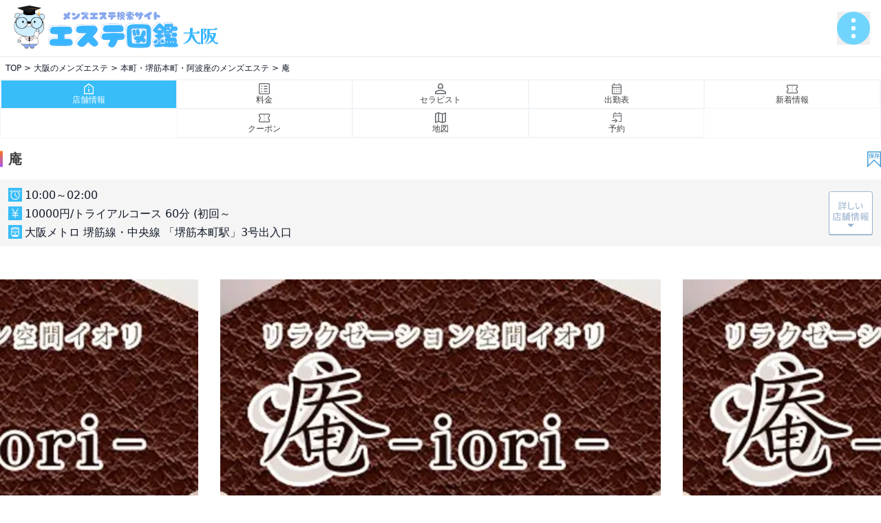

--- FILE ---
content_type: text/html; charset=UTF-8
request_url: https://esthe-zukan.com/osaka/osakahonmachi/1542?stfid=27180
body_size: 10845
content:
<!DOCTYPE html>
<html lang="jp">
<head>
<meta charset="UTF-8">
<title>庵 日向　透（28）｜本町・堺筋本町・阿波座【エステ図鑑大阪】</title>
<meta name="viewport" content="width=device-width,initial-scale=1.0,maximum-scale=1.0">
<meta name="description" content="大阪の本町・堺筋本町・阿波座のメンズエステ 庵の日向　透（28）のページ。【エステ図鑑大阪】はクーポン/割引・新店情報・オススメ店舗・ランキングを掲載し、メンズエステ/メンズマッサージ/メンズリラクゼーションが検索できます。">
<meta name="referrer" content="origin">
<link rel="shortcut icon" href="https://esthe-zukan.com/lib/img/face.png">
<link rel="canonical" href="https://esthe-zukan.com/osaka/osakahonmachi/1542/staff/27180">
<!-- schema.org -->
<script type="application/ld+json">
{
"@context": "http://schema.org",
"@type": "Article",
"mainEntityOfPage":{
"@type":"WebPage",
"@id":"https://esthe-zukan.com/osaka/osakahonmachi/1542/staff/27180"
},
"headline":"庵 日向　透（28）｜本町・堺筋本町・阿波座【エステ図鑑大阪】",
"image": {
"@type": "ImageObject",
"url": "https://esthe-zukan.com/lib/img/main-logo.svg",
"height": 630,
"width": 1200 },
"datePublished": "2026-01-26JST22:38:55+09:00",
"dateModified": "2019-12-17T17:49:23+09:00",
"author": {
"@type": "Person",
"name": "エステ図鑑"
},
"publisher": {
"@type": "Organization",
"name": "エステ図鑑",
"logo": {
"@type": "ImageObject",
"url": "https://esthe-zukan.com/lib/img/main-logo.png",
"width": 300,
"height": 78
}
},
"description": "大阪の本町・堺筋本町・阿波座のメンズエステ 庵の日向　透（28）のページ。【エステ図鑑大阪】はクーポン/割引・新店情報・オススメ店舗・ランキングを掲載し、メンズエステ/メンズマッサージ/メンズリラクゼーションが検索できます。"
}
</script>
<!-- //schema.org -->
<!-- ogp tags -->
<meta property="og:title" content="庵 日向　透（28）｜本町・堺筋本町・阿波座【エステ図鑑大阪】">
<meta property="og:type" content="article">
<meta property="og:description" content="大阪の本町・堺筋本町・阿波座のメンズエステ 庵の日向　透（28）のページ。【エステ図鑑大阪】はクーポン/割引・新店情報・オススメ店舗・ランキングを掲載し、メンズエステ/メンズマッサージ/メンズリラクゼーションが検索できます。">
<meta property="og:url" content="https://esthe-zukan.com/">
<meta property="og:site_name" content="エステ図鑑">
<meta property="og:image" content="https://esthe-zukan.com/lib/img/main-logo.svg">
<meta property="og:image:alt" content="全国のメンズエステ・マッサージ店検索は人気の東京・大阪を中心にお得なクーポン・割引情報・最新情報をお届けするエステ図鑑で">
<meta name="twitter:card" content="summary_large_image">
<meta name="twitter:title" content="庵 日向　透（28）｜本町・堺筋本町・阿波座【エステ図鑑大阪】">
<meta name="twitter:description" content="大阪の本町・堺筋本町・阿波座のメンズエステ 庵の日向　透（28）のページ。【エステ図鑑大阪】はクーポン/割引・新店情報・オススメ店舗・ランキングを掲載し、メンズエステ/メンズマッサージ/メンズリラクゼーションが検索できます。">
<meta name="twitter:image" content="https://esthe-zukan.com/lib/img/main-logo.svg">
<meta property="twitter:image:alt" content="全国のメンズエステ・マッサージ店検索は人気の東京・大阪を中心にお得なクーポン・割引情報・最新情報をお届けするエステ図鑑で">
<!-- 	<meta name="twitter:site" content="@flickr" /> -->
<!-- //ogp tags -->
<script src="https://cdn.tailwindcss.com"></script>
<link rel="stylesheet" href="https://cdn.jsdelivr.net/npm/swiper@11/swiper-bundle.min.css"/>
<script defer src="https://unpkg.com/@alpinejs/focus@3.x.x/dist/cdn.min.js"></script>
<script defer src="https://esthe-zukan.com/lib/js/set_keeplist.js"></script>
<script defer src="https://esthe-zukan.com/lib/js/geo.js"></script>
<!-- Alpine.js -->
<script defer src="https://cdn.jsdelivr.net/npm/alpinejs@3.x.x/dist/cdn.min.js"></script>
<style>
/* Tailwind拡張（ゆっくり回転とスクロールバー） */
@layer utilities {
.animate-spin-slow { animation: spin 4s linear infinite; }
.thin-scrollbar::-webkit-scrollbar { height: 6px; }
.thin-scrollbar::-webkit-scrollbar-thumb { background: #d4d4d8; border-radius: 9999px; }
}
</style>
<link rel="stylesheet" href="https://esthe-zukan.com/lib/newcss/style.css">
<link rel="stylesheet" href="https://esthe-zukan.com/lib/extra.css?=1769434735">
<!-- Global site tag (gtag.js) - Google Analytics -->
			<script async src="https://www.googletagmanager.com/gtag/js?id=UA-89204605-1"></script>
			<script>
			window.dataLayer = window.dataLayer || [];
			function gtag(){dataLayer.push(arguments);}
			gtag("js", new Date());
			gtag("config", "UA-89204605-1");
			</script>
<!-- Global site tag (gtag.js) - Google Analytics -->
			<script async src="https://www.googletagmanager.com/gtag/js?id=G-2ES3EVF4G2"></script>
			<script>
			window.dataLayer = window.dataLayer || [];
			function gtag(){dataLayer.push(arguments);}
			gtag("js", new Date());
			gtag("config", "G-2ES3EVF4G2");
			</script>
</head>
<body class="bg-white text-gray-900 antialiased">
<header class="sticky top-0 z-20 bg-white/90 backdrop-blur border-b">
<div class="max-w-7xl mx-auto py-2 px-4 flex gap-4 md:gap-6 items-center justify-between">
<h1><a href="https://esthe-zukan.com/osaka" title="大阪メンズエステ">
<img class="w-64 lg:w-80" src="https://esthe-zukan.com/lib/newimg/logo-osaka.svg?=1769434735" alt="お得なメンズエステのクーポン検索サイト エステ図鑑大阪" loading="lazy" width="140px" height="32px">
</a></h1>
<div x-data="{ open:false }" x-trap.noscroll="open" @keydown.window.escape="open=false" class="relative">
<button type="button" class="flex gap-2 items-center text-xs" @click="open = true" :aria-expanded="open.toString()" aria-controls="mobileMenu">
<img class="size-8 lg:size-12" src="https://esthe-zukan.com/lib/newimg/btn-menu.svg" alt="メニュー" loading="lazy" width="28px" height="28px">
</button>
<div x-show="open" x-cloak x-transition.opacity class="fixed inset-0 z-40 bg-black/40 backdrop-blur-sm" @click="open=false" aria-hidden="true" ></div>
<div id="nav-content">
<nav id="mobileMenu" x-show="open" x-cloak x-transition:enter="motion-safe:transition motion-safe:duration-300" x-transition:enter-start="opacity-0 -translate-y-3" x-transition:enter-end="opacity-100 translate-y-0" x-transition:leave="motion-safe:transition motion-safe:duration-200" x-transition:leave-start="opacity-100 translate-y-0" x-transition:leave-end="opacity-0 -translate-y-2" x-init="$watch('open', v => { if(v) $nextTick(() => $refs.firstLink?.focus()) })" class="fixed inset-x-0 top-16 lg:top-[4.5rem] bottom-0 z-50 w-screen h-[calc(100vh-3rem)] bg-white/95 dark:bg-neutral-950/95 supports-[backdrop-filter]:backdrop-blur-xl border-b border-neutral-200/70 dark:border-neutral-800/70" role="dialog" aria-modal="true" aria-label="モバイルメニュー" >
<div class="pt-safe bg-white text-neutral-700 size-full p-4 overflow-y-auto">
<form action="https://esthe-zukan.com/osaka/search" method="GET" class="pb-4">
<label class="flex items-stretch bg-white border border-neutral-400 rounded-md overflow-hidden">
<span class="grid place-items-center px-2">
<svg viewBox="0 0 24 24" class="text-sky-500 size-5"><path fill="currentColor" d="M10 18a8 8 0 1 1 5.29-14l4.7 4.7-1.42 1.42-4.7-4.7A6 6 0 1 0 10 16a6 6 0 0 0 4.58-2.14l1.52 1.32A8 8 0 0 1 10 18z"/></svg>
</span>
<input type="text" name="s" value="" placeholder="キーワードでお店を探す" class="w-full outline-none px-2 text-sm" />
<button class="bg-emerald-500 text-white p-2 text-xs whitespace-nowrap">検索</button>
</label>
</form>
<div class="overflow-y-auto grow rounded">
<p class="text-xs font-semibold text-white bg-sky-600 px-2 py-1">エステ図鑑メニュー</p>
<ul class="divide-y divide-neutral-400 text-neutral-700 border border-neutral-400">
<li>
<a href="https://esthe-zukan.com/osaka" class="flex items-center gap-2 p-2">
<span class="grid place-items-center rounded-md bg-sky-100 text-sky-600 size-8 shrink-0">
<svg viewBox="0 0 24 24" class="size-5"><path fill="currentColor" d="M4 4h16v4H4zm0 6h10v10H4zM16 12h4v8h-4z"/></svg>
</span>
<span class="text-sm grow">大阪TOPページ</span>
<span class="text-neutral-400"><img src="https://esthe-zukan.com/lib/img/ico-arrow-cl.svg" class="size-4" width="16px" height="16px"></span>
</a>
</li>
<li x-data="{ aopn:false }">
<a @click="aopn = !aopn; $nextTick(() => { const h = $refs.panel.scrollHeight;$refs.wrap.style.maxHeight = aopn ? h + 'px' : '0px'; })" class="flex items-center gap-2 px-2 py-2 cursor-pointer" :aria-expanded="aopn" aria-controls="area-panel">
<img class="rounded-md size-8 shrink-0" src="https://esthe-zukan.com/lib/newimg/ico-menus-area.svg" alt="area" width="32px" height="32px">
<span class="text-sm grow">エリアから探す</span>
<span class="text-neutral-400"><img src="https://esthe-zukan.com/lib/img/ico-arrow-cl.svg" class="size-4" width="16px" height="16px"></span>
</a>
<div x-ref="wrap" class="overflow-hidden max-h-0 transition-[max-height] duration-300 ease-out">
<div x-ref="panel" id="area-panel" class="border-x border-b rounded-b bg-white">
<ul class="flex flex-wrap gap-2 text-xs p-2">
<li><a class="text-neutral-400 block py-1 px-2 rounded border border-neutral-400" href="https://esthe-zukan.com/osaka/search">大阪の全てのエリア</a></li>
<li><a class="text-neutral-400 block py-1 px-2 rounded border border-neutral-400" href="https://esthe-zukan.com/osaka/search?style=2">大阪の出張マッサージ</a></li>
<li><a class="text-neutral-400 block py-1 px-2 rounded border border-neutral-400" href="https://esthe-zukan.com/osaka/osakaumeda">梅田・北新地・福島</a></li>
<li><a class="text-neutral-400 block py-1 px-2 rounded border border-neutral-400" href="https://esthe-zukan.com/osaka/osakatenroku">天六・中崎町</a></li>
<li><a class="text-neutral-400 block py-1 px-2 rounded border border-neutral-400" href="https://esthe-zukan.com/osaka/osakakitahama">北浜・淀屋橋・肥後橋</a></li>
<li><a class="text-neutral-400 block py-1 px-2 rounded border border-neutral-400" href="https://esthe-zukan.com/osaka/osakahonmachi">本町・堺筋本町・阿波座</a></li>
<li><a class="text-neutral-400 block py-1 px-2 rounded border border-neutral-400" href="https://esthe-zukan.com/osaka/osakahorie">堀江・新町</a></li>
<li><a class="text-neutral-400 block py-1 px-2 rounded border border-neutral-400" href="https://esthe-zukan.com/osaka/osakasinsaibashi">心斎橋・南船場・松屋町</a></li>
<li><a class="text-neutral-400 block py-1 px-2 rounded border border-neutral-400" href="https://esthe-zukan.com/osaka/osakananba">難波・桜川</a></li>
<li><a class="text-neutral-400 block py-1 px-2 rounded border border-neutral-400" href="https://esthe-zukan.com/osaka/osakatenma">天満・南森町</a></li>
<li><a class="text-neutral-400 block py-1 px-2 rounded border border-neutral-400" href="https://esthe-zukan.com/osaka/osakatanimachi">谷町・天満橋</a></li>
<li><a class="text-neutral-400 block py-1 px-2 rounded border border-neutral-400" href="https://esthe-zukan.com/osaka/osakatsuruhashi">鶴橋・上本町</a></li>
<li><a class="text-neutral-400 block py-1 px-2 rounded border border-neutral-400" href="https://esthe-zukan.com/osaka/osakakyobashi">京橋・都島</a></li>
<li><a class="text-neutral-400 block py-1 px-2 rounded border border-neutral-400" href="https://esthe-zukan.com/osaka/osakatennoji">天王寺・寺田町・花園町</a></li>
<li><a class="text-neutral-400 block py-1 px-2 rounded border border-neutral-400" href="https://esthe-zukan.com/osaka/osakataisho">大正・九条・住吉</a></li>
<li><a class="text-neutral-400 block py-1 px-2 rounded border border-neutral-400" href="https://esthe-zukan.com/osaka/osakajuso">十三・新大阪・西中島</a></li>
<li><a class="text-neutral-400 block py-1 px-2 rounded border border-neutral-400" href="https://esthe-zukan.com/osaka/osakasakai">堺・岸和田・泉南</a></li>
<li><a class="text-neutral-400 block py-1 px-2 rounded border border-neutral-400" href="https://esthe-zukan.com/osaka/osakaibaraki">茨木・高槻・摂津</a></li>
<li><a class="text-neutral-400 block py-1 px-2 rounded border border-neutral-400" href="https://esthe-zukan.com/osaka/osakahirano">平野・東大阪・八尾</a></li>
<li><a class="text-neutral-400 block py-1 px-2 rounded border border-neutral-400" href="https://esthe-zukan.com/osaka/osakakitakawachi">北河内</a></li>
<li><a class="text-neutral-400 block py-1 px-2 rounded border border-neutral-400" href="https://esthe-zukan.com/osaka/osakaminamikawachi">南河内</a></li>
<li><a class="text-neutral-400 block py-1 px-2 rounded border border-neutral-400" href="https://esthe-zukan.com/osaka/osakahoka">その他</a></li>
<li><a class="text-neutral-400 block py-1 px-2 rounded border border-neutral-400" href="https://esthe-zukan.com/osaka/osakanihonbashi">日本橋</a></li>
</ul>
</div>
</div>
</li>
<li>
<a class="flex items-center gap-2 px-2 py-2" href="https://esthe-zukan.com/osaka/search?style=2">
<img class="rounded-md size-8 shrink-0" src="https://esthe-zukan.com/lib/newimg/ico-menus-deli.svg" alt="deli" width="32px" height="32px">
<span class="text-sm grow">出張型を探す</span>
<span class="text-neutral-400"><img src="https://esthe-zukan.com/lib/img/ico-arrow-cl.svg" class="size-4" width="16px" height="16px"></span>
</a>
</li>
<li>
<a class="flex items-center gap-2 px-2 py-2" href="https://esthe-zukan.com/osaka/search?style=1">
<img class="rounded-md size-8 shrink-0" src="https://esthe-zukan.com/lib/newimg/ico-menus-shop.svg" alt="shop" width="32px" height="32px">
<span class="text-sm grow">店舗型を探す</span>
<span class="text-neutral-400"><img src="https://esthe-zukan.com/lib/img/ico-arrow-cl.svg" class="size-4" width="16px" height="16px"></span>
</a>
</li>
<li>
<a class="flex items-center gap-2 px-2 py-2" href="https://esthe-zukan.com/osaka/search?commit=[coupon]">
<img class="rounded-md size-8 shrink-0" src="https://esthe-zukan.com/lib/newimg/ico-menus-coupon.svg" alt="coupon" width="32px" height="32px">
<span class="text-sm grow">クーポンから探す</span>
<span class="text-neutral-400"><img src="https://esthe-zukan.com/lib/img/ico-arrow-cl.svg" class="size-4" width="16px" height="16px"></span>
</a>
</li>
<li>
<a class="flex items-center gap-2 px-2 py-2" href="https://esthe-zukan.com/osaka/realtime">
<img class="rounded-md size-8 shrink-0" src="https://esthe-zukan.com/lib/newimg/ico-menus-news.svg" alt="news" width="32px" height="32px">
<span class="text-sm grow">新着情報一覧</span>
<span class="text-neutral-400"><img src="https://esthe-zukan.com/lib/img/ico-arrow-cl.svg" class="size-4" width="16px" height="16px"></span>
</a>
</li>
<li>
<a class="flex items-center gap-2 px-2 py-2" href="https://esthe-zukan.com/osaka/sokuthera">
<img class="rounded-md size-8 shrink-0" src="https://esthe-zukan.com/lib/newimg/ico-menus-news.svg" alt="news" width="32px" height="32px">
<span class="text-sm grow">只今ご案内可能なセラピスト一覧</span>
<span class="text-neutral-400"><img src="https://esthe-zukan.com/lib/img/ico-arrow-cl.svg" class="size-4" width="16px" height="16px"></span>
</a>
</li>
<li>
<a class="flex items-center gap-2 px-2 py-2" href="https://esthe-zukan.com/keeplist">
<img class="rounded-md size-8 shrink-0" src="https://esthe-zukan.com/lib/newimg/ico-menus-keep.svg" alt="keep" width="32px" height="32px">
<span class="text-sm grow">KEEPLIST</span>
<span class="text-neutral-400"><img src="https://esthe-zukan.com/lib/img/ico-arrow-cl.svg" class="size-4" width="16px" height="16px"></span>
</a>
</li>
<li>
<a class="flex items-center gap-2 px-2 py-2" href="https://esthe-zukan.com/osaka/recomm">
<img class="rounded-md size-8 shrink-0" src="https://esthe-zukan.com/lib/newimg/ico-menus-recomm.svg" alt="recomm" width="32px" height="32px">
<span class="text-sm grow">オススメ有料店舗一覧</span>
<span class="text-neutral-400"><img src="https://esthe-zukan.com/lib/img/ico-arrow-cl.svg" class="size-4" width="16px" height="16px"></span>
</a>
</li>
<li>
<a class="flex items-center gap-2 px-2 py-2" href="https://esthe-zukan.com/osaka/ranking">
<img class="rounded-md size-8 shrink-0" src="https://esthe-zukan.com/lib/newimg/ico-menus-ranking.svg" alt="ranking" width="32px" height="32px">
<span class="text-sm grow">人気店ランキング一覧</span>
<span class="text-neutral-400"><img src="https://esthe-zukan.com/lib/img/ico-arrow-cl.svg" class="size-4" width="16px" height="16px"></span>
</a>
</li>
<li>
<div action="" method="" class="flex items-center gap-2 px-2 py-2">
<img class="rounded-md size-8 shrink-0" src="https://esthe-zukan.com/lib/newimg/ico-menus-place.svg" alt="place" width="32px" height="32px">
<span class="text-sm">エリア選択</span>
<div x-data class="form-group grow p-2 drop-shadow">
<select class="block w-full p-2 rounded border border-neutral-400" @change="window.location.href = $event.target.value" id="menu-area">
<option value="https://esthe-zukan.com/hokkaido">北海道エリア</option>
<option value="https://esthe-zukan.com/tohoku">東北エリア</option>
<option value="https://esthe-zukan.com/kanto">関東エリア</option>
<option value="https://esthe-zukan.com/tokyo">東京エリア</option>
<option value="https://esthe-zukan.com/yokohama">横浜エリア</option>
<option value="https://esthe-zukan.com/nagoya">名古屋エリア</option>
<option value="https://esthe-zukan.com/osaka" selected>大阪エリア</option>
<option value="https://esthe-zukan.com/kyoto">京都エリア</option>
<option value="https://esthe-zukan.com/kobe">神戸エリア</option>
<option value="https://esthe-zukan.com/kansai">関西エリア</option>
<option value="https://esthe-zukan.com/chugoku">中四国エリア</option>
<option value="https://esthe-zukan.com/fukuoka">福岡エリア</option>
</select>
</div>
</div>
</li>
</ul>
</div>
</div>
</nav>
</div>
</div>
</div>
</header>
<!--パンクズ-->
<aside>
<div class="breadcrumb max-w-7xl mx-auto overflow-x-auto">
<ul class="flex items-center text-xs whitespace-nowrap p-2">
<li class="flex"><a href="https://esthe-zukan.com/"><span>TOP</span></a></li>
<li class="flex"><a href="https://esthe-zukan.com/osaka"><span>大阪のメンズエステ</span></a></li>
<li class="flex"><a href="https://esthe-zukan.com/osaka/osakahonmachi"><span>本町・堺筋本町・阿波座のメンズエステ</span></a></li>
<li class="flex"><a href="https://esthe-zukan.com/osaka/osakahonmachi/1542"><span>庵</span></a></li>
</ul>
</div>
</aside>
<!--パンクズ end-->
<aside>
<nav class="max-w-7xl mx-auto">
<ul class="flex flex-wrap justify-center items-stretch text-xs w-full border border-slate-100">
<li class="w-1/5 border border-slate-100"><a class="ico-gp flex flex-col gap-1 justify-center items-center w-full h-full p-1 bg-sky-400 text-white act" href="https://esthe-zukan.com/osaka/osakahonmachi/1542"><div class="ico-menu home w-4 h-4"></div><span>店舗情報</span></a></li>
<li class="w-1/5 border border-slate-100"><a class="ico-gp flex flex-col gap-1 justify-center items-center w-full h-full p-1 bg-white hover:bg-sky-400 text-neutral-700 hover:text-white" href="https://esthe-zukan.com/osaka/osakahonmachi/1542/price"><div class="ico-menu price w-4 h-4"></div><span>料金</span></a></li>
<li class="w-1/5 border border-slate-100"><a class="ico-gp flex flex-col gap-1 justify-center items-center w-full h-full p-1 bg-white hover:bg-sky-400 text-neutral-700 hover:text-white" href="https://esthe-zukan.com/osaka/osakahonmachi/1542/staff"><div class="ico-menu staff w-4 h-4"></div><span>セラピスト</span></a></li>
<li class="w-1/5 border border-slate-100"><a class="ico-gp flex flex-col gap-1 justify-center items-center w-full h-full p-1 bg-white hover:bg-sky-400 text-neutral-700 hover:text-white" href="https://esthe-zukan.com/osaka/osakahonmachi/1542/schedule"><div class="ico-menu schedule w-4 h-4"></div><span>出勤表</span></a></li>
<li class="w-1/5 border border-slate-100"><a class="ico-gp flex flex-col gap-1 justify-center items-center w-full h-full p-1 bg-white hover:bg-sky-400 text-neutral-700 hover:text-white" href="https://esthe-zukan.com/osaka/osakahonmachi/1542/news"><div class="ico-menu news w-4 h-4"></div><span>新着情報</span></a></li>
<li class="w-1/5 border border-slate-100"><a class="ico-gp flex flex-col gap-1 justify-center items-center w-full h-full p-1 bg-white hover:bg-sky-400 text-neutral-700 hover:text-white" href="https://esthe-zukan.com/osaka/osakahonmachi/1542/coupon"><div class="ico-menu coupon w-4 h-4"></div><span>クーポン</span></a></li>
<li class="w-1/5 border border-slate-100"><a class="ico-gp flex flex-col gap-1 justify-center items-center w-full h-full p-1 bg-white hover:bg-sky-400 text-neutral-700 hover:text-white" href="https://esthe-zukan.com/osaka/osakahonmachi/1542/map"><div class="ico-menu map w-4 h-4"></div><span>地図</span></a></li>
<li class="w-1/5 border border-slate-100"><a class="ico-gp flex flex-col gap-1 justify-center items-center w-full h-full p-1 bg-white hover:bg-sky-400 text-neutral-700 hover:text-white" href="https://esthe-zukan.com/osaka/osakahonmachi/1542/reserve"><div class="ico-menu reserve w-4 h-4"></div><span>予約</span></a></li>
</ul>
</nav>
</aside>
<!--ページ内容 start-->
<main class="w-full overflow-hidden">
<div class="w-full max-w-7xl mx-auto">
<section>
<div class="flex justify-between items-center py-4">
<h2 class="flex items-center text-xl font-bold text-neutral-700">
<span class="w-1 h-6 mr-2 rounded-full bg-gradient-to-b from-orange-500 to-purple-500"></span>
庵
</h2>
<div id="btn-keep" class="keep-btn inline-block" data-shop="1542"><a x-data="{ on: inKeep(1542) }" @click="const list = toggleKeep(1542);on = list.includes(1542);" class="keep-btn cursor-pointer">
<template x-if="!on">
<img class="w-5 aspect-square object-contain" src="https://esthe-zukan.com/lib/newimg/btn-keep.svg" x-transition.opacity.duration.200ms alt="お気に入りに追加" width="20px" height="20px">
</template>
<template x-if="on">
<img class="w-5 aspect-square object-contain" src="https://esthe-zukan.com/lib/newimg/btn-unkeep.svg" x-transition.opacity.duration.200ms alt="お気に入り削除" width="20px" height="20px">
</template>
</a></div>
</div>
<div class="mb-4">
<div class="bg-neutral-100 w-full flex justify-between items-center">
<div class="flex items-center max-w-fit ml-3 mr-auto">
<ul class="lst-cap py-2">
<li class="time">10:00～02:00</li>
<li class="praice">10000円/トライアルコース 60分 (初回～</li>
<li class="station">大阪メトロ 堺筋線・中央線 「堺筋本町駅」3号出入口</li>
</ul>
</div>
<div class="keep-btn inline-block pr-3" data-shop="1542">
<img class="w-16 aspect-square object-contain" src="https://esthe-zukan.com/lib/newimg/btn-shopdetail.svg" alt="お気に入りに追加" width="20px" height="20px">
</div>
</div>
</div>
</section>
<section>
<div class="w-full relative pt-4 pb-10">
<div id="swiper" class="swiper max-w-2xl w-full aspect-[4/3] mx-auto lg:overflow-visible">
<div class="swiper-wrapper">
<div class="swiper-slide p-4">
<img src="https://esthe-zukan.com/data/shop/2/1542/main.webp?=1769434735" alt="庵" class="w-full aspect-[4/3] object-contain">
</div>
<div class="swiper-slide p-4">
<img src="https://esthe-zukan.com/data/shop/2/1542/main.webp?=1769434735" alt="庵" class="w-full aspect-[4/3] object-contain">
</div>
<div class="swiper-slide p-4">
<img src="https://esthe-zukan.com/data/shop/2/1542/main.webp?=1769434735" alt="庵" class="w-full aspect-[4/3] object-contain">
</div>
<div class="swiper-slide p-4">
<img src="https://esthe-zukan.com/data/shop/2/1542/main.webp?=1769434735" alt="庵" class="w-full aspect-[4/3] object-contain">
</div>
</div>
</div>
<div class="swiper-pagination detail"></div>
</div>
</section>
<div class="grid grid-cols-1 lg:grid-cols-2 gap-x-4 w-full">
<section>
<div class="px-4 mb-4">
<h2 class="flex justify-center items-center bg-sky-400 text-sm text-white w-full p-2">ホスピタリティーの精神が溢れたおもてなし</h2>
<div class="bg-neutral-100 text-neutral-700 text-xs leading-loose p-2">当店の女性は街角で出会って、男性だけでなく女性までもが感じる<br />
「綺麗」と思える清楚で女子力が高い２０代半ば～３０代のセラピストのみを厳選採用しております。<br />
ルックスのみならず、日本人女性特有の優しさ・気遣いのできるホスピタリティーの精神が溢れた付き合いたての彼女のように、<br />
お客様をおもてなし致します。<br />
<br />
素敵で笑顔が絶えない女性とのお時間の中で、少しでもお客様の癒し・明日からの活力・日々のストレスからの解放させ、<br />
心身ともに極上のリラクゼーションを提供するサロンです。</div>
</div>
</section>
<section class="lg:row-span-2">
<div class="px-4 mb-4">
<h2 class="flex items-center text-xl font-bold text-neutral-700">
<span class="w-1 h-6 mr-2 rounded-full bg-gradient-to-b from-orange-500 to-purple-500"></span>
最新情報
</h2>
</div>
<div class="px-4 mb-4">
<ul class="detail-topic-list grid grid-cols-1 md:grid-cols-2 md:gap-x-2 place-items-center border-y border-neutral-400 text-neutral-600">
<li class="flex justify-center items-center gap-4 w-full h-28 py-4 border-b border-neutral-400">
<div class="thumb">
<img src="https://esthe-zukan.com/data/shop/2/1542/tpc_6976f3a7b97cf.jpg" class="w-20 h-20 min-w-20 object-cover">
</div>
<div class="text-xs">
<p>01/26 13:55 掲載</p>
<a href="https://esthe-zukan.com/osaka/osakahonmachi/1542/news/610387"><h3 class="text-sm font-bold text-neutral-700 py-1 line-clamp-2">3名即☆3000円OFF☆写真指名”無料”！清楚系専門店♪</h3>
</a><p class="line-clamp-2">☆本日【昼割】開催です☆彡
18：00迄にご入室のお客様限定で
昼割☆【1000円OFF+写真指名料1000円無料】でご案内中♪
待機中のセラピストに限りさらに【1000円OFF】

◆ほっこり和む可愛らしさ◆　
柏木　ゆめセラピスト（26）　最短すぐ～ご案内可能です

◆色白美肌のふんわり美人◆
香山　若菜セラピスト（27）　最短すぐ～ご案内可能です

◆五感を刺激するほどの魅力◆
鈴白　ひなセラピスト（28）　最短すぐ～ご案内可能です

◆清楚さが際立つ純白の花◆
篠宮　詩音セラピスト（33）　15：50～ご案内可能です

◆輝き放つありのままの美しさ◆
水無瀬　彩葉セラピスト（27）　15：50～ご案内可能です

◆気品溢れる淑女が癒します◆
最上　加奈セラピスト（34）　17：00～ご案内可能です

◆その魅力に溺れたくなります◆
吉岡　るりセラピスト（36）　17：00～ご案内可能です

※当日予約の90分コース以上が対象です
※本指名は割引対象外とさせて頂きます</p>
</div>
</li>
<li class="flex justify-center items-center gap-4 w-full h-28 py-4 border-b border-neutral-400">
<div class="thumb">
<img src="https://esthe-zukan.com/data/shop/2/1542/tpc_6975b2ccb3557.jpg" class="w-20 h-20 min-w-20 object-cover">
</div>
<div class="text-xs">
<p>01/25 15:06 掲載</p>
<a href="https://esthe-zukan.com/osaka/osakahonmachi/1542/news/610133"><h3 class="text-sm font-bold text-neutral-700 py-1 line-clamp-2">即☆3000円OFF☆当店TOP人気美女に久々の空き！</h3>
</a><p class="line-clamp-2">☆本日【昼割】開催です☆彡
18：00迄にご入室のお客様限定で
昼割☆【1000円OFF+写真指名料1000円無料】でご案内中♪
待機中のセラピストに限りさらに【1000円OFF】

◆好印象！キラリと輝く可愛さ◆
日向　透セラピスト（28）　最短すぐ～ご案内可能です

◆見惚れる優美な容姿と佇まい◆
名雪　ましろセラピスト（34）　15：30～ご案内可能です

◆一目惚れ確定の美しさ◆
一条　美沙セラピスト（32）　15：45～ご案内可能です

◆フルコースの癒しを貴方に◆
七海　ゆりあセラピスト（27）　16：00～ご案内可能です

◆上品な可愛さを持つ清楚美人◆
牧野　ちひろセラピスト（26）　17：05～ご案内可能です

※当日予約の90分コース以上が対象です
※本指名は割引対象外とさせて頂きます</p>
</div>
</li>
<li class="flex justify-center items-center gap-4 w-full h-28 py-4 border-b border-neutral-400">
<div class="thumb">
<img src="https://esthe-zukan.com/data/shop/2/1542/tpc_697445bc080a2.jpg" class="w-20 h-20 min-w-20 object-cover">
</div>
<div class="text-xs">
<p>01/24 13:08 掲載</p>
<a href="https://esthe-zukan.com/osaka/osakahonmachi/1542/news/609854"><h3 class="text-sm font-bold text-neutral-700 py-1 line-clamp-2">即☆3000円OFF☆写真指名”無料”！新人～人気美女揃い</h3>
</a><p class="line-clamp-2">☆本日【昼割】開催です☆彡
18：00迄にご入室のお客様限定で
昼割☆【1000円OFF+写真指名料1000円無料】でご案内中♪
待機中のセラピストに限りさらに【1000円OFF】

◆唯一無二のピュアな魅力◆
雨宮　みつりセラピスト（29）　最短すぐ～ご案内可能です

◆絶え間なく輝く魅力の虜に…◆
坂口　れなセラピスト（25）　最短すぐ～ご案内可能です

◆見惚れる優美な容姿と佇まい◆
名雪　ましろセラピスト（34）　最短すぐ～ご案内可能です

◆貴方の心のオアシスに…◆
本城　まゆセラピスト（27）　最短すぐ～ご案内可能です

◆癒し度満点の美白美女◆
三浦　もえセラピスト（26）　15：20～ご案内可能です

◆上品な可愛さを持つ清楚美人◆
牧野　ちひろセラピスト（26）　16：20～ご案内可能です

◆色白美肌のふんわり美人◆
香山　若菜セラピスト（27）　17：00～ご案内可能です

※当日予約の90分コース以上が対象です
※本指名は割引対象外とさせて頂きます</p>
</div>
</li>
<li class="flex justify-center items-center gap-4 w-full h-28 py-4 border-b border-neutral-400">
<div class="thumb">
<img src="https://esthe-zukan.com/data/shop/2/1542/tpc_6972ef430cfbe.jpg" class="w-20 h-20 min-w-20 object-cover">
</div>
<div class="text-xs">
<p>01/23 12:47 掲載</p>
<a href="https://esthe-zukan.com/osaka/osakahonmachi/1542/news/609583"><h3 class="text-sm font-bold text-neutral-700 py-1 line-clamp-2">即☆3000円OFF☆写真指名”無料”！新人～人気美女揃い</h3>
</a><p class="line-clamp-2">☆本日【昼割】開催です☆彡
18：00迄にご入室のお客様限定で
昼割☆【1000円OFF+写真指名料1000円無料】でご案内中♪

◆五感を刺激するほどの魅力◆
鈴白　ひなセラピスト（28）　最短すぐ～ご案内可能です

◆素直で清らかな純粋美女◆
早見 あやかセラピスト（26）　15：00～ご案内可能です

◆一目惚れ確定の美しさ◆
一条　美沙セラピスト（32）　15：30～要確認

◆輝き放つありのままの美しさ◆
水無瀬　彩葉セラピスト（27）　16：45～ご案内可能です

◆清楚さが際立つ純白の花◆
篠宮　詩音セラピスト（33）　17：00～ご案内可能です

◆フルコースの癒しを貴方に◆
七海　ゆりあセラピスト（27）　17：00～ご案内可能です

※当日予約の90分コース以上が対象です
※本指名は割引対象外とさせて頂きます</p>
</div>
</li>
<li class="flex justify-center items-center gap-4 w-full h-28 py-4 border-b border-neutral-400">
<div class="thumb">
<img src="https://esthe-zukan.com/data/shop/2/1542/tpc_6971a83230156.jpg" class="w-20 h-20 min-w-20 object-cover">
</div>
<div class="text-xs">
<p>01/22 13:31 掲載</p>
<a href="https://esthe-zukan.com/osaka/osakahonmachi/1542/news/609339"><h3 class="text-sm font-bold text-neutral-700 py-1 line-clamp-2">２名即☆3000円OFF☆写真指名”無料”新人～人気美女揃い</h3>
</a><p class="line-clamp-2">☆本日【昼割】開催です☆彡
18：00迄にご入室のお客様限定で
昼割☆【1000円OFF+写真指名料1000円無料】でご案内中♪
待機中のセラピストに限りさらに【1000円OFF】

◆貴方の心のオアシスに…◆
本城　まゆ セラピスト（27）　最短すぐ～ご案内可能です

◆美しさに期待が膨らみます◆
月ノ井　潤セラピスト（28）　最短すぐ～ご案内可能です

◆貴方の心を照らす太陽◆
赤江　かのんセラピスト（26）　13：50～ご案内可能です

◆上品な可愛さを持つ清楚美人◆
牧野　ちひろセラピスト（26）　15：25～ご案内可能です

◆その魅力に溺れたくなります◆
吉岡　るりセラピスト（36）　16：00～ご案内可能です

◆好印象！キラリと輝く可愛さ◆
日向 透セラピスト（28）　17：40～ご案内可能です

◆心に沁みる美と技の融合◆
黒木　麗セラピスト（39）　18：00～ご案内可能です

※当日予約の90分コース以上が対象です
※本指名は割引対象外とさせて頂きます</p>
</div>
</li>
<li class="flex justify-center items-center gap-4 w-full h-28 py-4 border-b border-neutral-400">
<div class="thumb">
<img src="https://esthe-zukan.com/data/shop/2/1542/tpc_697056c19d7d5.jpg" class="w-20 h-20 min-w-20 object-cover">
</div>
<div class="text-xs">
<p>01/21 13:32 掲載</p>
<a href="https://esthe-zukan.com/osaka/osakahonmachi/1542/news/609080"><h3 class="text-sm font-bold text-neutral-700 py-1 line-clamp-2">即☆3000円OFF☆写真指名”無料”新人～人気美女揃い</h3>
</a><p class="line-clamp-2">☆本日【昼割】開催です☆彡
18：00迄にご入室のお客様限定で
昼割☆【1000円OFF+写真指名料1000円無料】でご案内中♪
待機中のセラピストに限りさらに【1000円OFF】

◆とろけるような甘い時間を…◆　
岸谷　ゆうセラピスト（26）　最短すぐ～ご案内可能です

◆五感を刺激するほどの魅力◆
鈴白　ひなセラピスト（28）　最短すぐ～ご案内可能です

◆絶え間なく輝く魅力の虜に…◆
坂口　れなセラピスト（25）　14：30～ご案内可能です

◆癒し度満点の美白美女◆
三浦　もえ セラピスト（26）　15：20～ご案内可能です

◆色白美肌のふんわり美人◆
香山　若菜セラピスト（27）　17：00～ご案内可能です

◆清楚さが際立つ純白の花◆
篠宮　詩音セラピスト（33）　17：00～ご案内可能です

◆フルコースの癒しを貴方に◆
七海　ゆりあセラピスト（27）　18：00～ご案内可能です

◆気品溢れる淑女が癒します◆
最上　加奈セラピスト（34）　18：00～ご案内可能です

※当日予約の90分コース以上が対象です
※本指名は割引対象外とさせて頂きます</p>
</div>
</li>
<li class="flex justify-center items-center gap-4 w-full h-28 py-4 border-b border-neutral-400">
<div class="thumb">
<img src="https://esthe-zukan.com/data/shop/2/1542/tpc_696c54375e8d2.jpg" class="w-20 h-20 min-w-20 object-cover">
</div>
<div class="text-xs">
<p>01/18 12:32 掲載</p>
<a href="https://esthe-zukan.com/osaka/osakahonmachi/1542/news/608297"><h3 class="text-sm font-bold text-neutral-700 py-1 line-clamp-2">２名即☆2000円OFF☆昼出勤は超レア！超高リピ率美女も♪</h3>
</a><p class="line-clamp-2">待機割とお伝えいただければ
待機中(すぐご案内可能)のセラピストに限り【2000円OFF】

90分コース　12000円
120分コース　16000円

でご案内させていただきます♪

◆気品溢れる淑女が癒します◆
最上　加奈セラピスト（34）　最短すぐ～ご案内可能です

◆優しい微笑みに癒されます◆
上原　みさとセラピスト（28）　最短すぐ～ご案内可能です

◆一目惚れ確定の美しさ◆
一条　美沙セラピスト（32）　13：00～ご案内可能です

◆癒し度満点の美白美女◆
三浦　もえ セラピスト（26）　14：00～ご案内可能です

◆上品な可愛さを持つ清楚美人◆
牧野　ちひろセラピスト（26）　14：45～ご案内可能です　残り1枠！

◆好印象！キラリと輝く可愛さ◆
日向 透セラピスト（28）　15：15～ご案内可能です

◆その魅力に溺れたくなります◆
吉岡　るりセラピスト（36）　17：00～ご案内可能です

※他の割引と併用不可
※フリーのみ適用
※ご予約後、30分以内のご到着でお願いいたします</p>
</div>
</li>
<li class="flex justify-center items-center gap-4 w-full h-28 py-4 border-b border-neutral-400">
<div class="thumb">
<img src="https://esthe-zukan.com/data/shop/2/1542/tpc_696b321265013.jpg" class="w-20 h-20 min-w-20 object-cover">
</div>
<div class="text-xs">
<p>01/17 15:54 掲載</p>
<a href="https://esthe-zukan.com/osaka/osakahonmachi/1542/news/608071"><h3 class="text-sm font-bold text-neutral-700 py-1 line-clamp-2">即☆3000円OFF☆写真指名”無料”新人～人気美女揃い</h3>
</a><p class="line-clamp-2">☆本日【昼割】開催です☆彡
18：00迄にご入室のお客様限定で
昼割☆【1000円OFF+写真指名料1000円無料】でご案内中♪
待機中のセラピストに限りさらに【1000円OFF】

◆上品な可愛さを持つ清楚美人◆
牧野　ちひろセラピスト（26）　最短すぐ～ご案内可能です

◆フルコースの癒しを貴方に◆
七海　ゆりあセラピスト（27）　最短すぐ～ご案内可能です

◆素直で清らかな純粋美女◆
早見 あやかセラピスト（26）　16：50～ご案内可能です

※当日予約の90分コース以上が対象です
※本指名は割引対象外とさせて頂きます</p>
</div>
</li>
</ul>
</div>
</section>
</div>
<div class="grid grid-cols-1 lg:grid-cols-2 gap-x-4 w-full">
</div>
<div class="grid grid-cols-1 lg:grid-cols-2 gap-x-4 w-full">
<section>
<div class="p-4">
<h2 class="flex items-center font-bold text-neutral-700 leading-7 py-2">
<span class="w-1 h-6 mr-2 rounded-full bg-gradient-to-b from-orange-500 to-purple-500"></span>
こだわりリスト
</h2>
</div>
<div class="px-3 mb-4">
<ul class="detail-commit grid grid-cols-3 bg-white text-neutral-700 text-xs border-y-2 border-y-sky-500 border-x border-x-natural-500">
<li class="flex justify-center py-2 border border-natural-500 bg-sky-400 text-white"><span>初回割引あり</span></li>
<li class="flex justify-center py-2 border border-natural-500"><span>深夜受付</span></li>
<li class="flex justify-center py-2 border border-natural-500"><span>早朝受付</span></li>
<li class="flex justify-center py-2 border border-natural-500"><span>24時間営業</span></li>
<li class="flex justify-center py-2 border border-natural-500 bg-sky-400 text-white"><span>団体様歓迎</span></li>
<li class="flex justify-center py-2 border border-natural-500 bg-sky-400 text-white"><span>完全個室</span></li>
<li class="flex justify-center py-2 border border-natural-500 bg-sky-400 text-white"><span>日本人セラピストのみ</span></li>
<li class="flex justify-center py-2 border border-natural-500 bg-sky-400 text-white"><span>指名OK</span></li>
<li class="flex justify-center py-2 border border-natural-500 bg-sky-400 text-white"><span>駅ちか</span></li>
<li class="flex justify-center py-2 border border-natural-500 bg-sky-400 text-white"><span>領収書発行OK</span></li>
<li class="flex justify-center py-2 border border-natural-500 bg-sky-400 text-white"><span>カード対応OK</span></li>
<li class="flex justify-center py-2 border border-natural-500"><span>駐車場あり</span></li>
<li class="flex justify-center py-2 border border-natural-500 bg-sky-400 text-white"><span>当日予約可能</span></li>
<li class="flex justify-center py-2 border border-natural-500 bg-sky-400 text-white"><span>事前予約可能</span></li>
<li class="flex justify-center py-2 border border-natural-500"><span>顔写真あり</span></li>
<li class="flex justify-center py-2 border border-natural-500 bg-sky-400 text-white"><span>セラピストブログあり</span></li>
<li class="flex justify-center py-2 border border-natural-500"><span>出張OK</span></li>
<li class="flex justify-center py-2 border border-natural-500 bg-sky-400 text-white"><span>20代中心</span></li>
<li class="flex justify-center py-2 border border-natural-500"><span>ミセス系</span></li>
<li class="flex justify-center py-2 border border-natural-500 bg-sky-400 text-white"><span>リピーター割引あり</span></li>
<li class="flex justify-center py-2 border border-natural-500 bg-sky-400 text-white"><span>シャワー室完備</span></li>
</ul>
</div>
</section>
<section class="lg:row-span-2">
<div class="p-4">
<h2 class="flex items-center font-bold text-neutral-700 leading-7 py-2">
<span class="w-1 h-6 mr-2 rounded-full bg-gradient-to-b from-orange-500 to-purple-500"></span>
店舗詳細
<small class="ml-2">Shop Details</small>
</h2>
</div>
<div class="px-3 mb-4">
<dl class="shop-detail text-neutral-700 text-xs border-y-2 border-y-sky-500 border-x border-x-natural-500">
<div class="p-2 border border-natural-500">
<dt class="text-sm">店舗名</dt>
<dd>庵</dd>
</div>
<div class="p-2 border border-natural-500">
<dt class="text-sm">店舗形態</dt>
<dd>店舗型</dd>
</div>
<div class="p-2 border border-natural-500">
<dt class="text-sm">アクセス</dt>
<dd>大阪メトロ 堺筋線・中央線 「堺筋本町駅」3号出入口より徒歩約2分</dd>
</div>
<div class="p-2 border border-natural-500">
<dt class="text-sm">住所</dt>
<dd></dd>
</div>
<div class="p-2 border border-natural-500">
<dt class="text-sm">公式サイト</dt>
<dd>
<ul class="flex flex-wrap items-center gap-2">
<li><a href="https://osaka-iori.com/" class="py-1 text-sky-400">営業HP</a></li>
<li><a href="http://iyashian184.livedoor.blog/" class="py-1 text-sky-400">BLOG</a></li>
<li><a href="https://recruit-iori.com/" class="py-1 text-sky-400">求人HP</a></li>
<li><a href="http://iyashian184.livedoor.blog/index.rdf" class="py-1 text-sky-400">RSS</a></li>
<li><a href="https://twitter.com/iori_relaxation" class="py-1 text-sky-400">Twitter</a></li>
</ul>
</dd>
</div>
<div class="p-2 border border-natural-500">
<dt class="text-sm">営業【受付】時間</dt>
<dd>10:00～02:00（09:00～00:00）・なし</dd>
</div>
<div class="p-2 border border-natural-500">
<dt class="text-sm">受注性別</dt>
<dd>男性限定</dd>
</div>
<div class="p-2 border border-natural-500">
<dt class="text-sm">予約</dt>
<dd>電話・LINEにて完全予約制</dd>
</div>
<div class="p-2 border border-natural-500">
<dt class="text-sm">電話番号</dt>
<dd>
<a href="tel:080-2452-9724">080-2452-9724</a>
※「エステ図鑑を見た」とお伝えください。
</dd>
</div>
<div class="p-2 border border-natural-500">
<dt class="text-sm">LINE ID</dt>
<dd>iori.relax</dd>
</div>
</dl>
</div>
</section>
</div>
<aside class="lg:flex">
<div class="px-4">
<img src="https://esthe-zukan.com/lib/newimg/img-shop-event1.png" alt="広告1" class="w-full h-auto mb-4">
</div>
<div class="px-4">
<img src="https://esthe-zukan.com/lib/newimg/img-shop-event2.png" alt="広告2" class="w-full h-auto mb-4">
</div>
</aside>
</div>
<aside>
<nav>
<ul class="flex justify-center text-xs border border-natural-500">
<li class="w-1/4 py-1"><a href="tel:080-2452-9724" class="block px-2"><img class="w-14 h-12 object-contain mx-auto" src="https://esthe-zukan.com/lib/newimg/ico-nav-tel.svg" alt="お店に電話"></a></li>
<li class="w-1/4 py-1"><a href="https://www.google.co.jp/maps?q=34.679667,135.511348" target="_blank" rel="noopener" class="block px-2"><img class="w-14 h-12 object-contain mx-auto" src="https://esthe-zukan.com/lib/newimg/ico-nav-addr.svg" alt="住所を確認"></a></li>
<li class="w-1/4 py-1"><a href="https://line.naver.jp/ti/p/yAKr8LuIHu" target="_blank" rel="noopener" class="block px-2"><img class="w-14 h-12 object-contain mx-auto" src="https://esthe-zukan.com/lib/newimg/ico-nav-line.svg" alt="LINEで予約"></a></li>
<li class="w-1/4 py-1"><a href="#" class="block px-2"><img class="w-14 h-12 object-contain mx-auto" src="https://esthe-zukan.com/lib/newimg/ico-nav-rsv.svg" alt="Web予約"></a></li>
</ul>
</nav>
</aside>
</main>
<!--ページ内容 end-->
<aside class="area_txt enter w-full max-w-7xl mx-auto p-4">
</aside>
<section class="container w-full max-w-7xl mx-auto p-4">
<div class="column-blog-area flex flex-wrap items-center justify-between">
<h3 class="text-lg font-bold">特集:それゆけ紙ぱんまん！<span class="text-sm"> byエステ図鑑</span></h3>
<a href="https://esthe-zukan.com/blog" class="badge inline-block ml-auto my-2 px-6 py-2 bg-sky-500 text-xs text-white rounded-xl">一覧はこちら</a>
<ul class="grid gap-4 grid-cols-2 sm:grid-cols-5">
<br />
<b>Warning</b>:  simplexml_load_file(https://esthe-zukan.com/blog/feed): Failed to open stream: HTTP request failed! HTTP/1.1 429 Too Many Requests
 in <b>/home/domontypef/esthe-zukan.com/public_html/manage/class/page/parts.php</b> on line <b>1799</b><br />
</ul></div></section>
<footer class="max-w-full mx-auto">
<div class="footer-inner w-full bg-sky-400 text-white text-center p-4">
<nav>
<ul class="flex flex-wrap justify-center text-sm mb-2">
<li><a href="https://esthe-zukan.com/" class="px-2 border-r">ホーム</a></li>
<li><a href="https://esthe-zukan.com/about" class="px-2 border-r">エステ図鑑とは</a></li>
<li><a href="https://esthe-zukan.com/policy" class="px-2">個人情報保護方針について</a></li>
</ul>
<ul class="flex flex-wrap justify-center text-sm mb-2">
<li><a href="https://esthe-zukan.com/company" class="px-2 border-r">会社概要</a></li>
<li><a href="https://esthe-zukan.com/advertis" class="px-2 border-r">掲載について</a></li>
<li><a href="https://esthe-zukan.com/contact" class="px-2">お問い合わせ</a></li>
</ul>
</nav>
<p class="text-sm">© 2018 - 2026 Esthe-Zukan.com</p>
</div>
</footer>
<script src="https://cdn.jsdelivr.net/npm/swiper@11/swiper-bundle.min.js"></script>
<script>
					new Swiper('#swiper', {
						loop: true,
						slidesPerView: 1,
						lazy: false,
						centeredSlides: true,
						preloadImages: true,
						watchSlidesVisibility: true,
						watchSlidesProgress: true,
						grabCursor: true,
						pagination: { el: '#swiper+.swiper-pagination', clickable: true },
						navigation: { nextEl: '#swiper .swiper-button-next', prevEl: '#swiper .swiper-button-prev' },
					});
					new Swiper('#pop-swiper', {
						loop: true,
						slidesPerView: 'auto',
						centeredSlides: true,
						centeredSlidesBounds: true,
						centerInsufficientSlides: true,
						spaceBetween: 24,
						// pagination: { el: '#pop-swiper .swiper-pagination', clickable: true },
						// navigation: { nextEl: '#pop-swiper .swiper-button-next', prevEl: '#pop-swiper .swiper-button-prev' },
						breakpoints: {
							768: { spaceBetween: 32 },
						}
					});
					</script>
<script>
			document.addEventListener('DOMContentLoaded', () => {
				const stories = new Swiper('.stories-swiper', {
					slidesPerView: 'auto',
					spaceBetween: 16,
					freeMode: { enabled: true, momentumRatio: 0.4, momentumVelocityRatio: 0.8 },
					mousewheel: { forceToAxis: true, sensitivity: 0.5 },
					grabCursor: true,
					navigation: {
						nextEl: '.stories-next',
						prevEl: '.stories-prev',
					},
					breakpoints: { 768: { spaceBetween: 20 } },
				});
			});
			</script>
</body>
</html>


--- FILE ---
content_type: text/css
request_url: https://esthe-zukan.com/lib/extra.css?=1769434735
body_size: -16
content:
@charset "utf-8";
/* 追加用CSS */
/* 植野追記 */
/* 植野追記終わり */

--- FILE ---
content_type: image/svg+xml
request_url: https://esthe-zukan.com/lib/newimg/ico-station.svg
body_size: 591
content:
<?xml version="1.0" encoding="UTF-8"?>
<svg id="_レイヤー_2" data-name="レイヤー 2" xmlns="http://www.w3.org/2000/svg" viewBox="0 0 17.87 17.87">
  <defs>
    <style>
      .cls-1 {
        fill: #fff;
      }

      .cls-2 {
        fill: none;
      }
    </style>
  </defs>
  <g id="_레이어_1" data-name="레이어 1">
    <g>
      <rect class="cls-2" width="17.87" height="17.87"/>
      <path class="cls-1" d="M4.86,15.12v-.48l1.06-.71c-.62,0-1.14-.21-1.57-.64-.43-.43-.64-.95-.64-1.57v-6.55c0-.85.41-1.46,1.24-1.84.82-.38,2.16-.57,3.99-.57s3.22.19,4.03.56c.8.37,1.21.99,1.21,1.86v6.55c0,.62-.21,1.14-.64,1.57-.43.43-.95.64-1.57.64l1.06.71v.48H4.86ZM4.7,8.4h8.46v-2.73H4.7v2.73ZM11.96,9.4h-7.25,8.46-1.21ZM8.94,12.08c.25,0,.47-.09.64-.26.18-.18.26-.39.26-.64s-.09-.47-.26-.64-.39-.26-.64-.26-.47.09-.64.26c-.18.18-.26.39-.26.64,0,.25.09.47.26.64s.39.26.64.26ZM5.91,12.93h6.04c.34,0,.63-.12.86-.35s.35-.52.35-.86v-2.32H4.7v2.32c0,.34.12.63.35.86s.52.35.86.35ZM8.94,3.75c-1.19,0-2.12.08-2.78.23-.66.15-1.09.38-1.28.7h8.17c-.16-.31-.58-.54-1.25-.7-.67-.15-1.62-.23-2.86-.23ZM8.94,4.67h4.11H4.87h4.06Z"/>
    </g>
  </g>
</svg>

--- FILE ---
content_type: image/svg+xml
request_url: https://esthe-zukan.com/lib/newimg/ico-nav-addr.svg
body_size: 2955
content:
<?xml version="1.0" encoding="UTF-8"?>
<svg id="_レイヤー_2" data-name="レイヤー 2" xmlns="http://www.w3.org/2000/svg" viewBox="0 0 68 40.59">
  <defs>
    <style>
      .cls-1 {
        fill: #4898c9;
      }

      .cls-2 {
        fill: none;
      }

      .cls-3 {
        fill: #e8425c;
      }
    </style>
  </defs>
  <g id="_レイヤー_1-2" data-name="レイヤー 1">
    <g>
      <g>
        <g>
          <path class="cls-1" d="M7.75,29.58l.84.26c-.27.67-.59,1.34-.95,1.99-.36.66-.76,1.27-1.18,1.85s-.85,1.09-1.29,1.54c-.03-.07-.08-.16-.14-.28-.06-.11-.12-.22-.19-.34s-.12-.2-.18-.28c.4-.38.79-.83,1.18-1.34s.74-1.05,1.07-1.63c.33-.58.61-1.17.84-1.78ZM6.5,32.67l.84-.85h.02v8.72h-.86v-7.87ZM8.19,39.31h7.79v.85h-7.79v-.85ZM8.49,31.93h7.31v.86h-7.31v-.86ZM8.9,35.43h6.54v.85h-6.54v-.85ZM10.11,30.14l.6-.62c.3.17.62.36.96.57.34.21.66.43.96.64.3.22.55.42.74.6l-.64.72c-.18-.18-.41-.39-.71-.62-.3-.23-.61-.45-.95-.68-.34-.22-.66-.43-.97-.61ZM11.69,32.18h.9v7.64h-.9v-7.64Z"/>
          <path class="cls-1" d="M17.95,32.29h.86v3.24c0,.38-.01.79-.04,1.24s-.08.89-.16,1.34-.18.89-.32,1.32c-.14.43-.32.82-.56,1.17-.04-.06-.1-.12-.19-.19s-.18-.14-.27-.2c-.09-.07-.17-.12-.23-.15.28-.44.48-.92.61-1.45s.21-1.06.25-1.59.05-1.03.05-1.49v-3.23ZM17.5,30.2h5.18v.83h-5.18v-.83ZM18.45,32.29h3.92v3.74h-3.92v-.82h3.05v-2.1h-3.05v-.83ZM23.19,30.73l1.13.29c-.02.09-.1.14-.24.17v2.75c0,.49-.02,1.01-.07,1.58s-.14,1.14-.28,1.73c-.14.59-.35,1.17-.62,1.74-.27.57-.64,1.09-1.09,1.57-.04-.07-.1-.15-.17-.23-.08-.08-.16-.16-.25-.23-.09-.07-.17-.12-.25-.16.42-.45.76-.92,1-1.43s.43-1.02.55-1.55c.12-.53.2-1.06.24-1.57s.06-1.01.06-1.47v-3.19ZM27.32,29.68l.79.67c-.39.19-.84.37-1.33.55s-1.01.33-1.54.48c-.53.15-1.04.28-1.55.39-.02-.1-.07-.22-.13-.36-.06-.14-.13-.26-.19-.36.48-.12.97-.25,1.46-.4.49-.14.96-.3,1.39-.47.44-.17.8-.34,1.1-.5ZM23.54,33.63h4.82v.86h-4.82v-.86ZM26.14,34.18h.89v6.4h-.89v-6.4Z"/>
          <path class="cls-1" d="M33.59,30.13c-.05.24-.11.52-.19.85s-.2.69-.37,1.1c-.14.36-.32.73-.53,1.12s-.44.73-.68,1.04c.15-.1.32-.18.52-.25.19-.07.39-.12.59-.15.2-.03.39-.05.56-.05.46,0,.86.13,1.18.39.32.26.48.64.48,1.13v.58c0,.24,0,.48,0,.74s0,.51.02.76c0,.25.01.46.01.65h-.92c0-.16.02-.35.02-.56,0-.22.01-.44.02-.68,0-.24,0-.47,0-.68,0-.22,0-.4,0-.55,0-.35-.11-.61-.32-.77s-.48-.25-.8-.25c-.38,0-.75.08-1.11.25s-.68.37-.95.63c-.18.17-.35.36-.52.57-.17.21-.36.44-.57.68l-.82-.6c.58-.56,1.06-1.08,1.44-1.57.38-.49.7-.94.94-1.36.24-.42.43-.8.56-1.13.13-.34.23-.67.31-1.01s.13-.65.14-.94l.98.08ZM29.49,31.43c.32.04.67.07,1.04.1s.7.04.98.04c.54,0,1.11-.01,1.73-.04s1.24-.07,1.87-.13,1.23-.14,1.79-.24v.89c-.43.07-.87.13-1.34.17-.47.04-.95.08-1.44.11-.49.03-.96.05-1.41.06s-.87.02-1.25.02c-.17,0-.36,0-.58,0s-.45-.01-.69-.02c-.24-.01-.47-.03-.7-.04v-.9ZM38.66,34.33c-.1.02-.22.06-.34.1s-.25.09-.37.14c-.12.05-.24.1-.35.14-.42.16-.9.36-1.45.59-.55.23-1.12.5-1.69.8-.4.2-.75.41-1.06.63-.3.22-.54.45-.72.68-.18.24-.26.49-.26.77,0,.23.05.42.16.56.11.14.26.25.46.33.2.08.43.13.69.15.26.02.55.04.86.04.46,0,.99-.03,1.59-.08.6-.05,1.16-.12,1.69-.21l-.02.96c-.3.04-.65.08-1.03.11-.38.03-.76.06-1.15.08-.39.02-.76.03-1.11.03-.57,0-1.09-.05-1.55-.16-.47-.1-.84-.29-1.12-.55-.28-.26-.42-.64-.42-1.13,0-.36.08-.69.25-.99.17-.3.39-.57.68-.82s.6-.48.94-.69c.34-.21.7-.41,1.06-.58.38-.21.75-.39,1.09-.54.34-.15.66-.29.97-.42.3-.13.59-.26.85-.38.18-.08.34-.16.5-.23.16-.07.32-.15.48-.24l.4.9Z"/>
          <path class="cls-1" d="M41.47,30.74l.86.13c-.12.84-.27,1.65-.46,2.44-.19.79-.42,1.52-.68,2.2-.27.68-.59,1.28-.95,1.81-.03-.06-.08-.15-.14-.26-.06-.11-.13-.22-.19-.32-.06-.11-.12-.19-.18-.26.32-.46.59-.99.82-1.59.23-.6.42-1.26.57-1.97.15-.71.27-1.44.36-2.19ZM40.07,30.35h4.24v.84h-4.24v-.84ZM40.91,33.85h.76v6.2h-.76v-6.2ZM41.28,33.85h2.7v5.26h-2.7v-.79h1.92v-3.66h-1.92v-.8ZM47.15,29.53l.85.17c-.34,1.21-.8,2.31-1.39,3.29-.59.98-1.29,1.78-2.11,2.42-.04-.06-.1-.12-.17-.21-.08-.08-.16-.17-.24-.25s-.16-.14-.22-.19c.79-.58,1.46-1.33,2.01-2.23.55-.9.97-1.9,1.27-3.01ZM44.33,30.77h6.56v2.06h-.82v-1.28h-4.96v1.28h-.79v-2.06ZM46.01,33.35h4.58v.78h-4.58v6.46h-.85v-6.43l.78-.8h.07ZM45.7,35.35h4.69v.7h-4.69v-.7ZM45.7,37.32h4.69v.71h-4.69v-.71ZM45.71,39.29h5.24v.77h-5.24v-.77ZM47.64,33.91h.84v5.78h-.84v-5.78ZM48.4,31.92l.84.21c-.14.31-.29.62-.44.94-.15.32-.29.59-.43.81l-.68-.19c.13-.24.26-.53.4-.87.14-.34.24-.64.31-.89Z"/>
          <path class="cls-1" d="M52.09,31.53h4.3v.76h-4.3v-.76ZM52.62,36.39h.77v4.06h-.77v-4.06ZM52.63,33.18h3.41v.71h-3.41v-.71ZM52.63,34.77h3.41v.72h-3.41v-.72ZM52.68,29.96h3.32v.72h-3.32v-.72ZM53.04,36.39h3.01v3.5h-3.01v-.74h2.23v-2h-2.23v-.76ZM57.09,36.85l.72.19c-.04.35-.1.71-.17,1.07s-.18.7-.32,1.01c-.14.32-.31.59-.52.81l-.67-.43c.19-.2.35-.44.47-.73s.23-.59.31-.92.14-.67.18-1ZM59.07,30.38h.83c-.06.48-.14.96-.26,1.43-.12.48-.29.93-.5,1.36-.22.43-.5.83-.85,1.19-.35.36-.79.68-1.32.94-.05-.1-.13-.21-.23-.34-.11-.13-.21-.23-.29-.3.49-.22.89-.5,1.21-.82.32-.32.58-.68.77-1.06.19-.38.34-.78.44-1.19.1-.41.17-.82.22-1.23ZM56.88,32.1l.43-.64c.42.14.85.31,1.3.51s.87.4,1.27.61c.4.21.73.41.99.59l-.44.71c-.26-.19-.59-.4-.99-.62-.4-.22-.82-.44-1.26-.65-.44-.21-.87-.38-1.29-.52ZM56.97,30.06h5.32v.77h-5.32v-.77ZM58.23,36.44h.83v2.9c0,.14.02.24.07.28.05.04.16.06.32.06h1.13c.1,0,.18-.03.24-.09.06-.06.1-.19.12-.38.02-.19.04-.49.05-.9.06.05.13.09.22.14.09.04.18.08.28.11.1.03.18.06.26.08-.02.49-.07.87-.14,1.13-.07.27-.18.45-.33.55-.15.1-.35.15-.61.15h-1.33c-.3,0-.53-.03-.69-.1s-.27-.18-.33-.35c-.06-.17-.08-.4-.08-.68v-2.92ZM58.43,35.35l.54-.53c.26.13.53.28.8.47.27.18.53.37.77.56.24.19.43.37.58.54l-.55.6c-.14-.17-.33-.35-.56-.55-.23-.2-.48-.39-.76-.58-.27-.19-.54-.36-.82-.51ZM61.91,30.06h.85v.37c-.04.94-.08,1.71-.13,2.29s-.1,1.03-.17,1.33c-.06.3-.15.51-.25.62-.09.12-.19.2-.3.25-.11.05-.25.08-.42.1-.14.02-.34.02-.59.02s-.52-.01-.81-.03c0-.12-.03-.26-.07-.41-.04-.16-.1-.29-.17-.4.28.02.54.04.77.04.23,0,.4,0,.49,0,.18.02.3-.02.38-.12.07-.08.13-.26.19-.53s.1-.68.14-1.22c.04-.54.07-1.27.1-2.17v-.14ZM61.23,36.93l.73-.3c.22.3.42.61.61.95.19.34.35.68.48,1.01s.23.64.28.91l-.8.32c-.05-.27-.14-.58-.26-.91-.13-.34-.28-.68-.46-1.03s-.37-.67-.57-.97Z"/>
        </g>
        <path class="cls-3" d="M37.84,21.29l-7.61-2.68-5.36,2.09c-.36.15-.7.11-1.01-.11-.31-.22-.47-.52-.47-.91V3.2c0-.25.07-.47.2-.68.13-.2.31-.35.55-.43l6.1-2.09,7.61,2.68,5.36-2.09c.36-.15.69-.12,1.01.09.32.21.47.5.47.89v16.61c0,.26-.07.48-.22.68-.14.2-.34.33-.58.4l-6.05,2.04ZM36.93,19.08V4.21l-5.79-2.02v14.88l5.79,2.03ZM38.72,19.08l4.17-1.39V2.63l-4.17,1.58v14.88ZM25.17,18.66l4.17-1.6V2.18l-4.17,1.41v15.07ZM38.72,4.21v14.88V4.21ZM29.34,2.18v14.88V2.18Z"/>
      </g>
      <rect class="cls-2" y=".3" width="68" height="40"/>
    </g>
  </g>
</svg>

--- FILE ---
content_type: image/svg+xml
request_url: https://esthe-zukan.com/lib/newimg/ico-menu-sch.svg
body_size: 541
content:
<?xml version="1.0" encoding="UTF-8"?>
<svg id="_レイヤー_2" data-name="レイヤー 2" xmlns="http://www.w3.org/2000/svg" viewBox="0 0 16.64 18.75">
  <defs>
    <style>
      .cls-1 {
        fill: #5f6368;
      }
    </style>
  </defs>
  <g id="_레이어_1" data-name="레이어 1">
    <path class="cls-1" d="M1.7,18.75c-.47,0-.87-.17-1.21-.5s-.5-.73-.5-1.21V3.82c0-.47.17-.87.5-1.21.33-.33.73-.5,1.21-.5h1.49V0h1.44v2.12h7.42V0h1.4v2.12h1.49c.47,0,.88.17,1.21.5.33.33.5.73.5,1.21v13.23c0,.47-.17.87-.5,1.21-.33.33-.73.5-1.21.5H1.7ZM1.71,17.35h13.22c.08,0,.15-.03.21-.1.06-.06.1-.13.1-.21V7.8H1.4v9.24c0,.08.03.15.1.21.06.06.13.1.21.1ZM1.4,6.4h13.84v-2.58c0-.08-.03-.15-.1-.21-.06-.06-.13-.1-.21-.1H1.71c-.08,0-.15.03-.21.1-.06.06-.1.13-.1.21v2.58ZM1.4,6.4v-2.89,2.89ZM8.32,11.51c-.24,0-.44-.08-.61-.25-.17-.17-.25-.37-.25-.61,0-.24.08-.45.25-.61.17-.17.37-.25.61-.25.24,0,.44.08.61.25.17.17.25.37.25.61s-.08.45-.25.61c-.17.17-.37.25-.61.25ZM4.32,11.51c-.24,0-.44-.08-.61-.25-.17-.17-.25-.37-.25-.61s.08-.45.25-.61c.17-.17.37-.25.61-.25.24,0,.44.08.61.25.17.17.25.37.25.61s-.08.45-.25.61c-.17.17-.37.25-.61.25ZM12.32,11.51c-.24,0-.44-.08-.61-.25-.17-.17-.25-.37-.25-.61s.08-.45.25-.61c.17-.17.37-.25.61-.25.24,0,.44.08.61.25.17.17.25.37.25.61s-.08.45-.25.61c-.17.17-.37.25-.61.25ZM8.32,15.43c-.24,0-.44-.08-.61-.25-.17-.17-.25-.37-.25-.61,0-.24.08-.45.25-.61.17-.17.37-.25.61-.25s.44.08.61.25c.17.17.25.37.25.61s-.08.45-.25.61c-.17.17-.37.25-.61.25ZM4.32,15.43c-.24,0-.44-.08-.61-.25-.17-.17-.25-.37-.25-.61s.08-.45.25-.61c.17-.17.37-.25.61-.25s.44.08.61.25c.17.17.25.37.25.61s-.08.45-.25.61c-.17.17-.37.25-.61.25ZM12.32,15.43c-.24,0-.44-.08-.61-.25-.17-.17-.25-.37-.25-.61s.08-.45.25-.61c.17-.17.37-.25.61-.25s.44.08.61.25c.17.17.25.37.25.61s-.08.45-.25.61c-.17.17-.37.25-.61.25Z"/>
  </g>
</svg>

--- FILE ---
content_type: image/svg+xml
request_url: https://esthe-zukan.com/lib/newimg/btn-shopdetail.svg
body_size: 3035
content:
<?xml version="1.0" encoding="UTF-8"?>
<svg id="_レイヤー_2" data-name="レイヤー 2" xmlns="http://www.w3.org/2000/svg" xmlns:xlink="http://www.w3.org/1999/xlink" viewBox="0 0 68 69">
  <defs>
    <style>
      .cls-1 {
        fill: #fff;
        filter: url(#drop-shadow-1);
        stroke: #97aecc;
        stroke-miterlimit: 10;
      }

      .cls-2 {
        fill: #97aecc;
      }
    </style>
    <filter id="drop-shadow-1" x="0" y="0" width="68" height="69" filterUnits="userSpaceOnUse">
      <feOffset dx="0" dy="1"/>
      <feGaussianBlur result="blur" stdDeviation="0"/>
      <feFlood flood-color="#97aecc" flood-opacity="1"/>
      <feComposite in2="blur" operator="in"/>
      <feComposite in="SourceGraphic"/>
    </filter>
  </defs>
  <g id="_레이어_1" data-name="레이어 1">
    <rect class="cls-1" x=".5" y=".5" width="67" height="67" rx="3" ry="3"/>
    <g>
      <path class="cls-2" d="M14.65,18.53h5.33v.88h-5.33v-.88ZM15.3,24.2h.92v4.73h-.92v-4.73ZM15.32,20.44h4.17v.83h-4.17v-.83ZM15.32,22.31h4.17v.84h-4.17v-.84ZM15.38,16.69h4.09v.84h-4.09v-.84ZM15.81,24.2h3.67v4.09h-3.67v-.87h2.74v-2.34h-2.74v-.88ZM19.86,24.62h7.74v.98h-7.74v-.98ZM20.31,18.89h7.08v.95h-7.08v-.95ZM20.56,21.68h6.54v.95h-6.54v-.95ZM20.91,16.6l.85-.32c.23.37.46.78.67,1.23s.36.83.44,1.16l-.91.36c-.08-.34-.23-.73-.43-1.19-.2-.46-.41-.87-.62-1.25ZM23.25,19.23h1.04v9.86h-1.04v-9.86ZM25.75,16.18l1.02.35c-.21.42-.42.86-.64,1.31-.22.45-.44.84-.64,1.15l-.81-.31c.12-.22.25-.48.38-.78s.27-.59.39-.9c.13-.3.23-.58.3-.83Z"/>
      <path class="cls-2" d="M31.76,17.06c-.04.23-.07.47-.08.71s-.03.47-.04.71c-.02.39-.04.88-.06,1.46s-.04,1.19-.06,1.84c-.02.65-.03,1.29-.04,1.94,0,.64-.01,1.22-.01,1.74s.1.92.29,1.23c.2.31.47.53.81.66.35.13.74.2,1.19.2.63,0,1.21-.08,1.72-.25.51-.16.97-.38,1.37-.66.4-.28.76-.59,1.07-.93.31-.34.6-.7.85-1.06l.8.95c-.24.34-.54.68-.89,1.04-.35.36-.76.69-1.24,1-.48.31-1.03.56-1.65.76s-1.31.29-2.08.29c-.66,0-1.25-.1-1.76-.31-.51-.21-.92-.54-1.2-.99-.29-.46-.43-1.06-.43-1.82,0-.42,0-.88.01-1.39s.02-1.03.04-1.58c.02-.54.03-1.07.04-1.59,0-.52.02-1,.03-1.44,0-.44.01-.8.01-1.09,0-.26,0-.51-.03-.76-.02-.24-.05-.47-.08-.67h1.41Z"/>
      <path class="cls-2" d="M43,18.19c-.02.11-.04.25-.05.42s-.03.34-.04.5c-.01.17-.02.31-.02.43,0,.29-.01.62,0,.99,0,.37.01.75.03,1.15.01.4.04.79.08,1.18.07.78.2,1.45.38,2.04.18.58.39,1.04.65,1.37.26.33.55.49.88.49.18,0,.35-.08.52-.25s.33-.38.48-.66.29-.58.42-.92c.13-.34.23-.68.32-1.03l.88.99c-.28.79-.56,1.42-.85,1.88-.29.46-.57.8-.87,1s-.6.31-.92.31c-.44,0-.86-.16-1.27-.48-.41-.32-.77-.84-1.06-1.57-.3-.72-.51-1.69-.64-2.89-.05-.41-.08-.85-.11-1.33-.02-.48-.04-.93-.04-1.36,0-.43,0-.78,0-1.05,0-.16,0-.36-.01-.62,0-.25-.04-.46-.08-.63l1.36.03ZM50.3,18.58c.25.32.49.69.72,1.11.23.42.44.88.63,1.36s.36.98.52,1.49c.15.51.28,1.02.38,1.53s.17,1,.22,1.46l-1.12.46c-.06-.63-.15-1.28-.29-1.94-.14-.66-.31-1.3-.52-1.92-.21-.62-.44-1.21-.71-1.76-.27-.55-.57-1.03-.91-1.43l1.09-.38Z"/>
      <path class="cls-2" d="M7.45,34.82h1.04v3.63c0,.53-.02,1.12-.05,1.76-.03.64-.1,1.29-.2,1.96-.1.67-.24,1.32-.42,1.96-.18.64-.42,1.23-.72,1.76-.06-.06-.14-.12-.26-.2-.12-.08-.23-.15-.34-.22-.11-.07-.21-.12-.31-.16.29-.5.52-1.05.69-1.63.17-.58.29-1.18.37-1.79.08-.61.13-1.21.16-1.8.03-.59.04-1.13.04-1.62v-3.63ZM7.97,34.82h11.12v.99H7.97v-.99ZM9.76,40.76h8.19v5.11h-1.06v-4.17h-6.09v4.2h-1.04v-5.14ZM10.32,44.4h7.07v.95h-7.07v-.95ZM12.63,33h1.08v2.39h-1.08v-2.39ZM13.1,36.12h1.06v5.12h-1.06v-5.12ZM13.62,37.79h5.26v.95h-5.26v-.95Z"/>
      <path class="cls-2" d="M22.77,33h.59v.22h.32v.29c-.28.52-.65,1.12-1.11,1.79s-1.02,1.31-1.69,1.92c-.06-.08-.13-.17-.21-.26s-.17-.17-.25-.25-.16-.14-.24-.19c.61-.52,1.13-1.11,1.57-1.75.44-.64.78-1.24,1.02-1.78ZM20.65,39.4h5.46v.88h-5.46v-.88ZM21.11,41.22h4.68v4.28h-.97v-3.4h-2.77v3.68h-.94v-4.56ZM21.19,37.1h4.55v.85h-4.55v-.85ZM21.48,44.15h3.88v.9h-3.88v-.9ZM22.94,35.73h.97v4h-.97v-4ZM22.99,33h.76c.29.25.59.53.9.84.31.31.59.61.86.91.27.3.48.57.65.83l-.67.8c-.16-.23-.37-.51-.62-.83-.26-.32-.53-.64-.82-.97-.29-.32-.58-.6-.87-.85h-.18v-.73ZM26.18,34.95h7.04v.92h-7.04v-.92ZM26.59,37.2h5.94v.91h-5.01v7.74h-.92v-8.65ZM27.05,39.53h5.5v.88h-5.5v-.88ZM27.05,41.85h5.5v.88h-5.5v-.88ZM29.23,32.99h.97v12.8h-.97v-12.8ZM30.62,33.53l.59-.5c.34.16.68.35,1.04.58.36.23.63.44.84.64l-.62.57c-.2-.2-.47-.42-.83-.66-.36-.24-.7-.45-1.02-.63ZM32.04,37.2h.92v7.59c0,.23-.03.42-.08.57-.05.14-.15.25-.3.33-.16.07-.36.12-.59.15-.24.02-.53.04-.89.04-.02-.12-.06-.27-.11-.45-.06-.18-.12-.33-.2-.46.25,0,.47.01.66.01h.38c.13,0,.2-.07.2-.2v-7.57Z"/>
      <path class="cls-2" d="M35.05,35.7l.79.1c-.02.36-.05.77-.11,1.22-.05.45-.12.9-.2,1.35-.08.45-.18.85-.29,1.2l-.83-.28c.11-.32.21-.69.29-1.11s.16-.85.22-1.29c.06-.44.11-.84.13-1.2ZM36.15,33h.95v12.87h-.95v-12.87ZM37.23,35.33l.7-.28c.16.32.31.67.46,1.04s.26.69.32.94l-.74.36c-.07-.27-.17-.6-.31-.99-.14-.39-.29-.75-.43-1.08ZM38.28,37.54h9.16v.81h-9.16v-.81ZM38.7,34.1h8.32v.81h-8.32v-.81ZM39.04,35.8h7.63v.77h-7.63v-.77ZM39.29,39.16h6.29v.81h-5.31v5.89h-.98v-6.71ZM40,41.02h5.59v.8h-5.59v-.8ZM40.02,42.89h5.61v.8h-5.61v-.8ZM42.29,33h1.04v4.79h-1.04v-4.79ZM45.34,39.16h.99v5.54c0,.26-.04.47-.11.62s-.2.26-.4.34c-.2.08-.46.13-.78.15-.33.01-.74.02-1.23.02-.02-.13-.06-.28-.12-.46-.06-.17-.12-.32-.19-.46.35,0,.68.02.99.02s.5,0,.6,0c.17,0,.25-.09.25-.24v-5.53Z"/>
      <path class="cls-2" d="M48.83,36.76h6.23v.91h-6.23v-.91ZM49.03,39.65h5.85v.91h-5.85v-.91ZM49.17,42.09h5.53v.91h-5.53v-.91ZM49.32,34.44h5.19v.9h-5.19v-.9ZM49.8,37.83l.8-.21c.17.3.31.63.43.98s.2.65.22.9l-.84.25c-.03-.25-.1-.56-.22-.92-.12-.36-.25-.69-.4-1ZM51.48,33.02h.98v4.06h-.98v-4.06ZM51.48,40.05h.98v5.81h-.98v-5.81ZM53.37,37.61l.91.22c-.14.34-.28.67-.41,1.02s-.27.63-.41.88l-.77-.22c.07-.18.16-.38.24-.6.09-.22.17-.45.25-.68.08-.23.14-.43.19-.61ZM55.51,33.65h5v.95h-4.03v11.3h-.96v-12.25ZM56.03,38.41h4.59v.87h-4.59v-.87ZM60.3,38.41h.18l.18-.04.66.24c-.19,1.01-.46,1.97-.83,2.9-.37.92-.83,1.76-1.39,2.51-.55.75-1.21,1.38-1.95,1.9-.08-.12-.19-.25-.33-.38s-.26-.25-.38-.33c.71-.47,1.32-1.05,1.85-1.74.52-.7.95-1.46,1.29-2.29.34-.83.58-1.67.72-2.52v-.24ZM57.4,38.98c.25.88.59,1.71,1.02,2.5.43.79.93,1.49,1.5,2.11.57.62,1.22,1.1,1.93,1.44-.12.09-.25.23-.39.4-.14.17-.25.32-.34.46-.72-.41-1.37-.95-1.95-1.62-.58-.67-1.09-1.44-1.53-2.31-.43-.87-.79-1.78-1.07-2.74l.83-.22ZM60.01,33.65h.98v2.7c0,.26-.04.47-.11.62-.07.15-.21.27-.43.35-.21.08-.5.12-.86.13-.36.01-.81.02-1.37.02-.02-.14-.06-.3-.12-.47-.06-.17-.13-.32-.2-.45.3,0,.57.02.82.02.25,0,.46,0,.64,0s.3,0,.36-.01c.12,0,.2-.03.23-.06.03-.03.05-.08.05-.15v-2.7Z"/>
    </g>
    <polygon class="cls-2" points="34 56.07 28.73 50.8 39.27 50.8 34 56.07"/>
  </g>
</svg>

--- FILE ---
content_type: image/svg+xml
request_url: https://esthe-zukan.com/lib/newimg/ico-nav-tel.svg
body_size: 2553
content:
<?xml version="1.0" encoding="UTF-8"?>
<svg id="_レイヤー_2" data-name="レイヤー 2" xmlns="http://www.w3.org/2000/svg" viewBox="0 0 68 40">
  <defs>
    <style>
      .cls-1 {
        fill: #4898c9;
      }

      .cls-2 {
        fill: none;
      }

      .cls-3 {
        fill: #f08843;
      }
    </style>
  </defs>
  <g id="_レイヤー_1-2" data-name="レイヤー 1">
    <g>
      <g>
        <path class="cls-3" d="M41.8,19.05c-2.15,0-4.28-.47-6.39-1.41-2.1-.94-4.02-2.28-5.74-4.01-1.72-1.73-3.06-3.65-3.99-5.76-.94-2.11-1.41-4.25-1.41-6.41,0-.31.1-.57.31-.78s.47-.31.78-.31h4.19c.24,0,.46.08.65.25s.3.36.34.58l.67,3.63c.03.28.03.51-.03.7s-.15.35-.28.49l-2.51,2.54c.34.64.75,1.26,1.23,1.86s1,1.17,1.56,1.73c.53.54,1.09,1.03,1.68,1.49.59.46,1.21.88,1.86,1.26l2.43-2.44c.16-.16.36-.27.61-.35s.5-.1.74-.06l3.57.73c.24.07.44.19.59.38s.23.39.23.61v4.21c0,.31-.1.57-.31.78s-.47.31-.78.31ZM27.4,6.58l1.71-1.71-.44-2.44h-2.3c.09.71.21,1.41.36,2.1s.38,1.38.67,2.05ZM36.66,15.88c.67.29,1.36.53,2.06.7.7.17,1.4.29,2.11.34v-2.28l-2.43-.49-1.73,1.74Z"/>
        <g>
          <path class="cls-1" d="M9.17,29.09c-.02.07-.03.15-.04.25,0,.09-.02.19-.02.29,0,.1-.02.2-.02.29,0,.18-.02.42-.03.72-.01.3-.02.62-.03.98,0,.36-.02.72-.02,1.08,0,.36-.01.7-.01,1.01s0,.65,0,1.03.01.74.02,1.1c.01.36.02.7.02,1.01,0,.31,0,.55,0,.74,0,.37-.04.66-.13.88s-.21.37-.37.46c-.16.09-.34.14-.56.14-.23,0-.49-.05-.78-.16-.29-.11-.56-.25-.82-.44-.26-.18-.47-.4-.64-.64-.17-.24-.25-.49-.25-.76,0-.36.14-.71.41-1.06.28-.34.64-.66,1.08-.96s.91-.54,1.41-.72c.54-.22,1.1-.38,1.67-.49s1.09-.16,1.56-.16c.58,0,1.1.1,1.55.3.45.2.81.48,1.07.83.26.36.39.77.39,1.25s-.1.9-.29,1.27c-.2.37-.48.68-.86.92s-.85.44-1.4.58c-.26.06-.53.09-.79.11-.26.02-.49.04-.7.05l-.34-.97c.22,0,.46,0,.7,0s.48-.04.7-.08c.35-.06.68-.17.99-.33s.56-.36.74-.62c.19-.26.28-.56.28-.92s-.09-.63-.28-.86c-.18-.23-.43-.41-.74-.53-.31-.12-.66-.18-1.04-.18-.53,0-1.04.06-1.55.17s-1.02.27-1.54.48c-.38.14-.74.32-1.06.53-.32.21-.57.43-.76.67-.19.23-.28.45-.28.66,0,.14.05.27.14.39s.21.23.34.33c.14.1.28.17.43.22.15.05.28.08.4.08.14,0,.24-.05.32-.14.08-.1.11-.24.11-.44,0-.23,0-.55-.01-.97,0-.41-.02-.86-.02-1.34,0-.48-.01-.95-.01-1.39,0-.34,0-.71,0-1.1,0-.39,0-.77.01-1.14s0-.69.01-.97,0-.48,0-.6c0-.08,0-.17,0-.28,0-.11,0-.21-.02-.32,0-.1-.02-.19-.04-.25h1.07ZM5.69,31.25c.33.04.61.07.85.08.24.01.47.02.69.02.3,0,.63-.02,1-.05.37-.03.75-.07,1.14-.13s.77-.12,1.15-.19c.37-.08.71-.16,1-.25l.02.94c-.31.07-.66.14-1.04.21s-.77.13-1.17.17c-.4.05-.77.09-1.13.12-.36.03-.67.05-.94.05-.34,0-.63,0-.87-.01-.24,0-.46-.02-.67-.05l-.02-.91ZM12.89,30.42c.29.15.61.33.96.55.35.21.69.43,1.01.64.32.22.58.4.77.56l-.49.77c-.14-.14-.33-.3-.55-.46-.22-.16-.46-.33-.72-.49-.26-.16-.51-.32-.76-.47-.25-.15-.47-.27-.66-.38l.43-.72Z"/>
          <path class="cls-1" d="M17.36,30.16h.89v3.11c0,.46-.01.96-.04,1.51s-.08,1.11-.17,1.68c-.08.57-.2,1.13-.36,1.68-.16.55-.36,1.05-.62,1.51-.05-.05-.12-.11-.22-.17-.1-.07-.2-.13-.29-.19-.1-.06-.18-.11-.26-.14.25-.43.44-.9.59-1.4.14-.5.25-1.01.32-1.54.07-.52.11-1.04.14-1.54.02-.5.04-.97.04-1.39v-3.11ZM17.8,30.16h9.53v.85h-9.53v-.85ZM19.34,35.24h7.02v4.38h-.91v-3.58h-5.22v3.6h-.89v-4.4ZM19.82,38.37h6.06v.82h-6.06v-.82ZM21.8,28.6h.92v2.05h-.92v-2.05ZM22.21,31.27h.91v4.39h-.91v-4.39ZM22.65,32.7h4.51v.82h-4.51v-.82Z"/>
          <path class="cls-1" d="M30.64,29.65c-.02.06-.04.15-.07.25-.03.1-.06.2-.08.3-.03.1-.05.19-.07.26-.04.22-.09.48-.14.77-.06.29-.11.6-.16.94-.05.33-.1.67-.14,1.01s-.08.67-.11.99c-.03.32-.04.62-.04.89,0,.3,0,.58.03.84.02.26.05.54.08.84.07-.18.15-.38.23-.59s.16-.41.25-.62c.08-.2.16-.39.22-.55l.5.38c-.1.29-.22.6-.34.95-.12.34-.23.67-.32.99-.09.32-.16.57-.2.75-.02.09-.03.18-.05.29-.02.1-.02.19-.01.25,0,.06.01.13.02.21,0,.08,0,.15.02.21l-.86.06c-.12-.42-.22-.97-.31-1.64s-.13-1.41-.13-2.21c0-.44.02-.89.06-1.35s.09-.91.16-1.34c.06-.44.13-.84.19-1.2.06-.36.11-.67.14-.92.02-.14.04-.29.06-.44.02-.15.02-.29.02-.41l1.07.1ZM33.4,35.46c-.06.22-.1.41-.13.59-.03.18-.05.35-.05.52,0,.14.03.27.09.4.06.13.16.25.31.35.15.1.35.18.62.24.26.06.6.09,1.01.09.54,0,1.06-.03,1.54-.08.48-.05.96-.13,1.44-.23l.02,1.01c-.38.08-.81.14-1.31.19-.5.04-1.06.07-1.69.07-1.01,0-1.75-.16-2.21-.48-.47-.32-.7-.76-.7-1.32,0-.2.02-.41.05-.64.04-.23.09-.49.15-.77l.86.08ZM32.93,30.58c.33.05.71.09,1.15.11.44.03.89.04,1.36.04.47,0,.92-.02,1.34-.05.43-.03.79-.07,1.09-.11v.97c-.32.03-.69.06-1.12.08-.43.02-.87.03-1.33.03s-.91,0-1.34-.03c-.43-.02-.81-.05-1.14-.08v-.96Z"/>
          <path class="cls-1" d="M39.82,30.54h10.19v2.35h-.84v-1.69h-8.53v1.69h-.82v-2.35ZM40.51,29.11h8.77v.7h-8.77v-.7ZM40.86,34.37h.86v4.2h-.86v-4.2ZM41.03,33.08h2.78v.58h-2.78v-.58ZM41.27,31.86h2.54v.56h-2.54v-.56ZM41.29,35.86h7.2v.6h-7.2v-.6ZM41.32,34.37h7.69v3.58h-7.69v-.66h6.8v-2.26h-6.8v-.66ZM44.39,34.69h.88v3.62c0,.2.06.33.17.4.11.06.36.1.73.1h2.69c.22,0,.38-.03.49-.1.11-.07.19-.2.23-.41s.08-.51.1-.91c.1.06.22.12.37.18.15.06.29.1.41.12-.04.49-.11.86-.2,1.13-.1.26-.25.45-.46.56-.21.11-.5.16-.88.16h-2.8c-.45,0-.8-.03-1.05-.1-.25-.07-.43-.19-.53-.37-.1-.18-.15-.43-.15-.76v-3.62ZM44.42,29.38h.89v4.58h-.89v-4.58ZM45.95,31.86h2.58v.56h-2.58v-.56ZM45.95,33.08h2.88v.58h-2.88v-.58Z"/>
          <path class="cls-1" d="M51.38,30.62h4.48v.74h-4.48v-.74ZM51.93,35.58h.79v4.04h-.79v-4.04ZM51.96,32.29h3.52v.72h-3.52v-.72ZM51.96,33.94h3.52v.71h-3.52v-.71ZM52.03,29.02h3.42v.72h-3.42v-.72ZM52.4,35.58h3.11v3.49h-3.11v-.73h2.3v-2.02h-2.3v-.74ZM55.94,32.1h6.56v.85h-6.56v-.85ZM61.42,28.79l.66.74c-.49.14-1.05.27-1.68.38s-1.28.21-1.96.29-1.32.15-1.94.2c-.02-.1-.05-.23-.1-.38-.05-.15-.11-.27-.16-.38.46-.05.92-.1,1.4-.16.48-.06.95-.12,1.42-.2s.9-.16,1.3-.24.76-.17,1.06-.27ZM56.65,34.98h5.29v4.6h-.9v-3.78h-3.54v3.84h-.85v-4.66ZM57.2,38.21h4.3v.83h-4.3v-.83ZM58.76,29.7h.91v5.7h-.91v-5.7Z"/>
        </g>
      </g>
      <rect class="cls-2" width="68" height="40"/>
    </g>
  </g>
</svg>

--- FILE ---
content_type: image/svg+xml
request_url: https://esthe-zukan.com/lib/newimg/ico-menus-area.svg
body_size: 707
content:
<?xml version="1.0" encoding="UTF-8"?>
<svg id="_レイヤー_2" data-name="レイヤー 2" xmlns="http://www.w3.org/2000/svg" viewBox="0 0 100 100">
  <defs>
    <style>
      .cls-1 {
        fill: #fff;
      }

      .cls-2 {
        fill: #ff8b40;
      }
    </style>
  </defs>
  <g id="_레이어_1" data-name="레이어 1">
    <rect class="cls-2" width="100" height="100" rx="15.46" ry="15.46"/>
    <g>
      <rect class="cls-1" x="61.56" y="13.8" width="25.81" height="22.93"/>
      <polygon class="cls-1" points="87.37 42.31 87.37 86.2 61.03 86.2 61.03 70.82 41.38 70.82 41.38 58.6 61.56 58.6 61.56 42.31 87.37 42.31"/>
      <rect class="cls-1" x="12.63" y="58.61" width="23.67" height="27.59"/>
      <rect class="cls-1" x="41.38" y="75.87" width="13.67" height="10.33"/>
    </g>
  </g>
</svg>

--- FILE ---
content_type: image/svg+xml
request_url: https://esthe-zukan.com/lib/newimg/ico-menu-plc.svg
body_size: 653
content:
<?xml version="1.0" encoding="UTF-8"?>
<svg id="_レイヤー_2" data-name="レイヤー 2" xmlns="http://www.w3.org/2000/svg" viewBox="0 0 14.83 14.76">
  <defs>
    <style>
      .cls-1 {
        fill: #5f6368;
      }
    </style>
  </defs>
  <g id="_레이어_1" data-name="레이어 1">
    <path class="cls-1" d="M10.03,14.76l-5.23-1.83-3.75,1.45c-.26.1-.5.07-.71-.09-.22-.16-.33-.37-.33-.64V2.21c0-.17.05-.33.14-.46.09-.14.22-.24.39-.3L4.8,0l5.23,1.83,3.75-1.45c.26-.1.5-.08.71.07.22.15.33.36.33.62v11.51c0,.18-.05.33-.15.47-.1.13-.24.23-.41.29l-4.24,1.42ZM9.38,13.16V2.96l-3.93-1.37v10.21l3.93,1.37ZM10.69,13.16l2.83-.94V1.89l-2.83,1.07v10.21ZM1.31,12.88l2.83-1.09V1.58l-2.83.96v10.34ZM10.69,2.96v10.21V2.96ZM4.14,1.58v10.21V1.58Z"/>
  </g>
</svg>

--- FILE ---
content_type: application/javascript
request_url: https://esthe-zukan.com/lib/js/geo.js
body_size: 1351
content:
// /assets/js/geo.js
window.geoCookie = function () {
    return {
        lat: null, lng: null, t: null,
        status: '', loading: false,
        TTL: 3600 * 1000,

        async onFindNearby({ redirectTo = '/nearby' } = {}) {
            if (this.loading) return;
            this.loading = true;
            this.status = '現在地を確認しています…';

            try {
                // まずCookie
                this.loadFromCookie();
                const expired = !this.t || (Date.now() - this.t > this.TTL);

                if (expired) {
                    this.status = '位置情報を再取得中…';
                    const coords = await this._getCurrentPosition({
                        enableHighAccuracy: true,
                        timeout: 10000,
                        maximumAge: 60000
                    });
                    this.lat = +coords.latitude.toFixed(6);
                    this.lng = +coords.longitude.toFixed(6);
                    this.t = Date.now();
                    this._saveCookie();
                } else {
                    this.status = '保存済みの位置情報を使用します';
                }

                // iOS Safariでのナビゲーション安定化
                requestAnimationFrame(() => {
                // location.href = redirectTo; でもOKだが assign の方が弾かれにくいことがある
                location.assign(redirectTo);
                });

            } catch (err) {
                // 具体的なエラーを可視化
                const code = err && typeof err === 'object' ? err.code : undefined;
                if (code === 1) this.status = '取得失敗: 位置情報が拒否されました';
                else if (code === 2) this.status = '取得失敗: 位置情報を取得できませんでした';
                else if (code === 3) this.status = '取得失敗: タイムアウトしました';
                else this.status = `取得失敗: ${err && err.message ? err.message : err}`;
            } finally {
                this.loading = false;
            }
        },

        _getCurrentPosition(opts) {
        return new Promise((resolve, reject) => {
            if (!('geolocation' in navigator)) {
                reject(new Error('この端末は位置情報に未対応'));
                return;
            }
            navigator.geolocation.getCurrentPosition(
                pos => resolve(pos.coords),
                err => reject(err),
                opts
            );
        });
        },

        _saveCookie(days = 1) {
        const payload = encodeURIComponent(JSON.stringify({
            lat: this.lat, lng: this.lng, t: this.t
        }));
        const exp = new Date(Date.now() + days * 864e5).toUTCString();
        const secure = location.protocol === 'https:' ? '; Secure' : '';
        document.cookie = `geo=${payload}; Expires=${exp}; Path=/; SameSite=Lax${secure}`;
        },

        loadFromCookie() {
            const m = document.cookie.match(/(?:^|;\s*)geo=([^;]+)/);
            if (!m) return false;
            try {
                const obj = JSON.parse(decodeURIComponent(m[1]));
                this.lat = obj.lat ?? null;
                this.lng = obj.lng ?? null;
                this.t = obj.t ?? null;
                return true;
            } catch { return false; }
        }
    };
};


--- FILE ---
content_type: image/svg+xml
request_url: https://esthe-zukan.com/lib/newimg/ico-menu-staff.svg
body_size: 578
content:
<?xml version="1.0" encoding="UTF-8"?>
<svg id="_レイヤー_2" data-name="レイヤー 2" xmlns="http://www.w3.org/2000/svg" viewBox="0 0 14.64 14.3">
  <defs>
    <style>
      .cls-1 {
        fill: #5f6368;
      }
    </style>
  </defs>
  <g id="_레이어_1" data-name="레이어 1">
    <path class="cls-1" d="M5.07,6.9c-.43,0-.79-.16-1.07-.48-.29-.32-.4-.69-.34-1.12l.33-2.48c.11-.82.49-1.5,1.12-2.03C5.74.26,6.48,0,7.32,0c.84,0,1.58.26,2.21.79.63.53,1.01,1.2,1.13,2.03l.32,2.48c.06.43-.06.8-.34,1.12-.29.32-.64.48-1.07.48h-4.49ZM5.03,5.5h4.57l-.33-2.46c-.07-.48-.29-.87-.66-1.18-.37-.31-.8-.46-1.29-.46-.49,0-.92.15-1.29.46-.37.31-.59.7-.66,1.18l-.34,2.46ZM0,14.3v-2.1c0-.48.13-.92.38-1.32.26-.4.6-.71,1.04-.93.98-.47,1.96-.83,2.94-1.07.98-.24,1.97-.36,2.96-.36s1.97.12,2.96.36c.98.24,1.96.6,2.94,1.07.44.22.79.53,1.04.93.25.4.38.84.38,1.32v2.1H0ZM1.4,12.91h11.84v-.7c0-.21-.06-.4-.18-.57-.12-.17-.28-.32-.49-.43-.86-.42-1.72-.74-2.6-.95-.88-.21-1.76-.32-2.66-.32-.9,0-1.79.11-2.66.32-.87.21-1.74.53-2.59.95-.21.11-.37.26-.49.43s-.18.36-.18.57v.7Z"/>
  </g>
</svg>

--- FILE ---
content_type: image/svg+xml
request_url: https://esthe-zukan.com/lib/newimg/ico-menu-praice.svg
body_size: 481
content:
<?xml version="1.0" encoding="UTF-8"?>
<svg id="_レイヤー_2" data-name="レイヤー 2" xmlns="http://www.w3.org/2000/svg" viewBox="0 0 16.64 16.64">
  <defs>
    <style>
      .cls-1 {
        fill: #5f6368;
      }
    </style>
  </defs>
  <g id="_레이어_1" data-name="레이어 1">
    <path class="cls-1" d="M4.44,12.95c.23,0,.43-.08.59-.24.16-.16.24-.36.24-.59,0-.23-.08-.43-.24-.59-.16-.16-.36-.24-.59-.24-.23,0-.43.08-.59.24-.16.16-.24.36-.24.59s.08.43.24.59c.16.16.36.24.59.24ZM4.44,9.15c.23,0,.43-.08.59-.24.16-.16.24-.36.24-.59,0-.23-.08-.43-.24-.59-.16-.16-.36-.24-.59-.24s-.43.08-.59.24c-.16.16-.24.36-.24.59s.08.43.24.59c.16.16.36.24.59.24ZM4.44,5.33c.23,0,.43-.08.59-.24.16-.16.24-.36.24-.59,0-.23-.08-.43-.24-.59-.16-.16-.36-.24-.59-.24s-.43.08-.59.24c-.16.16-.24.36-.24.59s.08.43.24.59c.16.16.36.24.59.24ZM7.43,12.83h5.57v-1.4h-5.57v1.4ZM7.43,9.01h5.57v-1.4h-5.57v1.4ZM7.43,5.2h5.57v-1.4h-5.57v1.4ZM1.7,16.64c-.47,0-.87-.17-1.21-.5-.33-.33-.5-.73-.5-1.21V1.7c0-.47.17-.87.5-1.21.33-.33.73-.5,1.21-.5h13.23c.47,0,.87.17,1.21.5.33.33.5.73.5,1.21v13.23c0,.47-.17.87-.5,1.21-.33.33-.73.5-1.21.5H1.7ZM1.71,15.24h13.22c.08,0,.15-.03.21-.1.06-.06.1-.13.1-.21V1.71c0-.08-.03-.15-.1-.21-.06-.06-.13-.1-.21-.1H1.71c-.08,0-.15.03-.21.1-.06.06-.1.13-.1.21v13.22c0,.08.03.15.1.21.06.06.13.1.21.1ZM1.4,1.4v13.84V1.4Z"/>
  </g>
</svg>

--- FILE ---
content_type: image/svg+xml
request_url: https://esthe-zukan.com/lib/newimg/logo-osaka.svg?=1769434735
body_size: 127041
content:
<svg xmlns="http://www.w3.org/2000/svg" xmlns:xlink="http://www.w3.org/1999/xlink" width="900" height="187" viewBox="0 0 675 140.25"><defs><clipPath id="a"><path d="M9 19h94.574v117H9Zm0 0"/></clipPath><clipPath id="b"><path d="M106 25h480v114.504H106Zm0 0"/></clipPath><clipPath id="c"><path d="M0 0h480v115H0z"/></clipPath><clipPath id="d"><path d="M11.566 35.672h88.032v36.555H11.566Zm0 0"/></clipPath><clipPath id="e"><path d="M37 6h37v24.586H37Zm0 0"/></clipPath><clipPath id="f"><path d="M19.34 0h73.11v24H19.34Zm0 0"/></clipPath><clipPath id="g"><path d="M0 0h306v42H0z"/></clipPath></defs><g clip-path="url(#a)"><image xlink:href="[data-uri]" width="524" height="648" transform="matrix(.1808 0 0 .1819 8.833 18.555)"/></g><g clip-path="url(#b)"><g clip-path="url(#c)" transform="translate(106 25)"><path fill="#38b6ff" d="M48.428 100.903q-8.941-.001-16.969-.313-8.018-.299-11.547-.812-3.955-.69-5.797-2.829-1.844-2.138-1.843-6.875-.002-5.31 2.406-7.671 2.404-2.372 6.828-3.016 4.419-.637 14.047-.813.684-.093 2.219-.093a42 42 0 0 1-.516-6.61c0-1.144.113-3.61.344-7.39q-10.566-.075-14.938-.625-4.377-.562-6.703-3.016-2.313-2.45-2.312-8.203-.002-4.545 2.406-7.672 2.403-3.14 6.703-3.406c2.969-.164 7.258-.32 12.875-.469q8.421-.218 16.484-.219 14.778 0 20.954.61 4.733.597 6.484 3.437 1.765 2.83 1.766 7.89 0 5.41-2.016 7.813-2.015 2.408-5.672 2.969-3.656.564-11.297.64l-4.625.079q.422 4.05.422 7.39 0 2.674-.422 6.954h1.797q9.873.269 14.344.953 4.465.689 6.781 3.265 2.311 2.58 2.313 8.328-.001 3.269-1.157 5.032-1.157 1.747-3.218 2.515c-1.375.52-3.18.953-5.407 1.297q-2.752.341-9.672.594a397 397 0 0 1-15.062.266M110.766 103.73q-4.126-.002-7.297-2.312-2.925-1.987-4.39-3.828-1.453-1.84-1.453-4.078-.001-1.97 1.375-4.64 0-.171 1.968-2.657 1.98-2.484 7.735-8.672 5.765-6.186 16.234-16.484h-1.797c-4.242.117-7.015.172-8.328.172-3.555 0-6.375-.07-8.469-.22q-3.128-.215-3.812-.296-4.47-.434-6.703-3.047-2.236-2.625-2.235-7.781c0-2.688.485-4.8 1.454-6.344q1.465-2.326 3.734-3.36 2.28-1.029 5.719-1.624 6.263-1.202 27.14-1.203 11.672.002 14.766.343 3.17.345 5.016.907 1.858.55 3.406 2.015c1.031.969 2.062 2.43 3.094 4.375q1.278 2.485 1.28 5.157 0 4.798-3.609 9.015-2.064 2.58-1.796 2.235-7.911 9.533-9.282 11.156 3.358 2.658 7.688 7.437 4.34 4.77 7.422 8.625c.976 1.2 1.468 2.657 1.468 4.375q0 1.894-1.03 3.735-1.032 1.84-3 3.312-3.611 2.749-6.97 2.75-3.252-.001-7.125-2.844-1.721-1.204-5.406-4.671c-2.46-2.32-4.637-4.63-6.531-6.922-6.356 7.105-10.563 11.398-12.625 12.89q-3.252 2.485-7.64 2.485M199.386 57.965q-11.595.002-15.703-.687-4.049-.609-5.594-2.97-1.547-2.356-1.547-6.312c0-3.207.57-5.754 1.719-7.64q1.716-2.825 6.187-3.516 2.485-.341 10.22-.594a474 474 0 0 1 16.14-.265q15.466 0 18.547.515 9.89 1.377 9.89 10.125 0 4.47-1.593 7.047-1.596 2.578-5.454 3.094c-2.125.281-6.57.555-13.328.812a503 503 0 0 1-19.484.391m4.125 47.406q-1.628 0-4.375-.781-7.048-2.237-7.047-7.562 0-.767.094-1.282.17-1.546 3.172-7.218 2.484-4.547 3.093-6.344c-9.843 0-16.257-.145-19.234-.438q-3.188-.422-5.203-2.484t-2.016-6.094q0-4.56 1.5-7.39 1.5-2.824 5.203-3.61 3.342-.685 12.485-1.031a535 535 0 0 1 19.797-.344q7.56.001 14.562.172c4.664.117 7.688.23 9.063.344q4.464.346 6.093 2.844 1.624 2.484 1.625 7.64-.002 4.285-1.937 6.781-1.922 2.487-5.438 2.922-2.5.252-10.14.422l-3.438.094c-1.086 3.312-2.46 6.664-4.125 10.047-1.656 3.375-3.515 6.46-5.578 9.265q-3.176 4.045-8.156 4.047M322.537 46.2c.57 3.949.86 9.73.86 17.343a362 362 0 0 1-.345 15.547q-.345 7.894-.953 13.484c-.281 2.918-.84 5.243-1.672 6.985q-1.253 2.624-3.906 4.172-2.658 1.546-7.39 2.156-6.863.937-18.547.937c-5.032 0-10.086-.117-15.157-.343q-7.595-.345-12.484-.938-5.768-.69-8.594-2.969-2.83-2.283-3.61-7.765-.937-6.794-1.452-16.016a323 323 0 0 1-.516-18c0-4.695.195-9.25.594-13.656.289-3.656 1.578-6.57 3.86-8.75 2.288-2.176 5.843-3.61 10.655-4.297q7.562-1.03 22.329-1.031c4.976 0 9.703.117 14.171.344q6.704.346 10.125.937 5.25.861 8.25 3.656c2 1.867 3.258 4.602 3.782 8.203m-15.11 46.546q1.013-.513 1.61-8.5.61-7.997.61-17.875c0-5.144-.15-9.504-.438-13.078q-.424-5.373-1.188-5.719c-1.43-.632-8.297-.953-20.61-.953q-8.5.001-15.156.172c-4.437.117-6.914.29-7.421.516q-.785.344-1.172 4.515c-.25 2.774-.375 6.25-.375 10.438q0 10.563.89 20.219.904 9.656 2.282 10.172 1.03.345 8.5.609 7.464.251 15.89.25 14.937.001 16.578-.766m-24.39-24.734q-2.156.002-3.188-1.813-.69-1.278-1.594-6.171-.89-4.904-.89-7.563c0-1.195.344-2.156 1.031-2.875.688-.719 1.602-1.191 2.75-1.422q.422-.077 1.453-.078 1.64.001 2.578.64.95.644 1.547 1.938.686 1.208 1.547 6.656c.57 3.637.86 6.055.86 7.25q-.002 1.378-1.376 2.188-1.376.816-3.093 1.156-.423.094-1.625.094m-9.532 1.547a12 12 0 0 1-1.546.078c-1.72 0-2.809-.57-3.266-1.719-.406-.969-.93-3.14-1.563-6.515q-.937-5.076-.937-7.391 0-1.716 1.078-2.828a4.18 4.18 0 0 1 2.625-1.297q.592-.077 1.547-.078 3.091 0 4.297 2.484.591 1.282 1.453 7.047.857 5.754.766 7.031c0 .918-.461 1.637-1.375 2.157q-1.361.767-3.079 1.03m30.141 8.328q1.031.767 1.547 1.375 1.888 2.315 1.89 4.297 0 1.283-.687 2.906-.69 1.549-1.89 2.5-1.722 1.376-3.016 1.375-.938.001-1.625-.437c-2.867-1.657-5.102-2.883-6.703-3.688-2.688 2.688-5.149 4.547-7.375 5.578q-1.47.69-3.61.688-2.579.001-3.78-1.625-1.548-2.155-1.548-4.297 0-2.405 1.89-3.953l.079-.078-1.89.078a5.36 5.36 0 0 1-2.438-.375q-1.159-.482-1.766-1.25-.937-1.372-1.547-4.297-.08-.265-.078-.781c0-1.082.57-2.11 1.719-3.079q1.453-1.372 3.094-1.812c1.937-.57 4.05-.86 6.343-.86 2.063 0 4.32.29 6.782.86q4.296-7.03 6.968-16.484.592-2.311 4.032-2.313 1.453.002 3.093.594c2.57.918 3.86 2.922 3.86 6.015q-.001.69-.172 2.235c-.23 2.062-.875 4.414-1.938 7.047q-1.581 3.939-3.984 7.89ZM339.625 104.59q-3.188 0-4.812-1.031c-1.086-.688-1.625-2.262-1.625-4.719 0-1.492.343-2.66 1.03-3.516q1.278.422 3 .422 3 0 5.157-1.453.684-.434 1.375-1.297 2.14-2.654 2.14-6.61-.001-1.371-.265-2.655-.675-2.841-3-4.47l.094-4.296c-.524 0-1.297-.055-2.328-.172q-2.41-.247-3.735-1.11-1.329-.855-1.328-3.359 0-3 1.281-4.03 1.297-1.031 3.875-1.47l2.579-.25v-.093q.168-2.046.343-3l-3.015-.25q-2.409-.264-3.703-1.032-1.284-.78-1.36-3.093a4 4 0 0 1-1.625.343q-1.47 0-2.672-1.546-1.376-1.64-1.375-3.61-.002-1.717 1.297-3.781 1.622-2.577 6.813-8.5c3.468-3.945 5.804-6.469 7.015-7.563 1.364-1.132 2.848-1.703 4.453-1.703q2.328.002 4.297 1.703 1.203 1.127 4.25 4.344 3.046 3.222 5.282 5.89c.062-3.038.562-5.546 1.5-7.515.945-1.976 2.25-2.969 3.906-2.969h6.797q4.887.001 6.172.079 1.295.094 2.187 1.296.904 1.207 1.25 2.922V35.2c.063-1.656.32-2.894.781-3.718q.687-1.249 1.72-1.25 1.358.001 2.39 1.765 1.03 1.75.86 4.235l-.25 4.39q2.06-.17 3.343-.172 2.325.001 4.594.22 2.279.204 3.39.468 2.578.596 2.578 5.828 0 2.847-.515 4.313-.517 1.452-1.72 1.875-.766.345-3.046.515a63 63 0 0 1-4.844.172q-3.188.002-5.25-.266c-.168.868-.593 2.73-1.28 5.594q-.347 1.548-1.032 2.36-.692.813-1.547.812-1.032 0-1.813-1.031c-.511-.688-.793-1.602-.843-2.75q-.786 1.47-2.063 1.719l-1.64.171-.25 2.922h1.375q2.137-.076 3.25 1.594 1.125 1.676 1.125 3.984-.002 2.157-.907 3.75-.891 1.58-2.36 1.672a358 358 0 0 1-8.062.078q-1.379.094-3.78.094-2.486.001-4.173-2.36-1.675-2.371-1.843-6.155-.08-2.139-.079-8.157V54.09l-.687.094-.688-.094q.249.783.25 1.719-.002 2.923-.953 4.125-.939 1.206-3.25 1.469l-3.515.25v.609l.172 2.39c1.132.118 1.875.172 2.218.172 3.551.344 5.328 1.868 5.328 4.563q-.002 2.924-.953 4.125-.939 1.207-3.25 1.453l-3.093.25v2.406a10 10 0 0 0-.47.188 6 6 0 0 0-.39.156q-2.58 1.208-3.86 4.734a9.7 9.7 0 0 0 .516 7.47q1.031 2.062 2.579 3.265.686.423 1.625.86 1.544.515 3.265.515c2.344 0 4.406-.57 6.188-1.719l.593-.437q.516-.172.86-.172c-.055-.114-.078-.285-.078-.516q1.875-1.888 1.968-4.203a6.4 6.4 0 0 0-.437-2.703 6.14 6.14 0 0 0-1.625-2.36l-.172-.093q.262-4.297 2.313-6.172 2.061-1.888 4.984-1.89l22.156.171q3.872 0 5.547 2.11 1.67 2.097 1.672 5.953-.001 5.064-.266 10.14 2.234.252 3.172 1.328.951 1.078.953 3.985 0 3.263-1.078 4.593-1.066 1.342-4.594 1.422-2.051.094-12.187.094-15.72-.002-21.203-.437-3.785-.176-4.985-1.97a6.4 6.4 0 0 1-1.984.688q-7.894 1.794-20 1.969m43.188-50.234q1.294-6.187 1.89-14.86-1.113 3.61-4.547 3.61h-1.375l-.172 2.312h1.547q1.37-.077 1.97 1.047a5.3 5.3 0 0 1 .64 2.438q.046 1.33.047 5.109Zm-10.47-8.938q.079-.687.079-2.234l-2.234.094v2.14Zm-15.296 5.938c-1.43-1.32-2.93-2.797-4.5-4.422q-2.361-2.45-3.047-3.235a224 224 0 0 1-2.672 2.922 142 142 0 0 1-4.281 4.469q1.624-.17 5.234-.172c3.438 0 6.352.117 8.75.344q.17.093.516.094m21.125.422h-8.063v2.234c1.77.055 3.415.078 4.938.078h3.047Zm10.14 20.53c-1.261-.343-1.89-2.288-1.89-5.843 0-1.945.14-3.406.422-4.375.289-.977.75-1.61 1.375-1.89 1.144-.57 3.008-.86 5.594-.86 1.257 0 2.515.074 3.765.219q1.888.205 2.75.469c1.488.398 2.235 2.312 2.235 5.75q0 2.83-.47 4.343-.468 1.5-1.5 1.922-.69.346-2.671.516a47 47 0 0 1-4.203.172c-2.344 0-4.149-.141-5.406-.422m-16.234-8.843q.094-1.031.094-3.094-1.471 0-2.156-.093v3.187Zm-17.687 27.984q-1.112-.762-1.89-2.312a7.24 7.24 0 0 1-.767-3.266q0-1.03.422-2.312.434-1.641 1.547-2.672 1.125-1.031 2.485-1.031a3.44 3.44 0 0 1 1.718.437q1.372.598 1.594 1.594.218.984.219 1.922.076-.075.547-.25.48-.17 1.078-.172 1.202 0 2.234.937 1.467 1.377 1.469 3 0 1.126-.688 2.157a5.1 5.1 0 0 1-1.718 1.625q-2.238 1.376-4.735 1.375-2.05 0-3.515-1.032m-13.39.86q-1.548 1.125-3.61 1.125-2.502 0-4.547-1.547a6.9 6.9 0 0 1-1.719-1.89q-.688-1.126-.687-2.157c0-.969.367-1.82 1.109-2.562.57-.57 1.316-.86 2.234-.86q.61.001 1.078.125c.313.086.524.156.641.219v-.766q0-.608.375-1.375.388-.78 1.344-1.297a3.7 3.7 0 0 1 2.062-.609c.97 0 1.836.36 2.61 1.078q1.17 1.079 1.515 2.531c.164.688.25 1.344.25 1.97q0 1.984-.78 3.624-.77 1.63-1.876 2.39m52.03.094q.171-2.404.172-3.266l.172-3.016-2.062.094q-.001 4.3-.079 6.094 1.2 0 1.797.094m-17.765-.344q0-.855-.14-2.485a42 42 0 0 1-.126-3.28h-2.062q-.001 1.471.343 3.874l.266 1.89Zm8.922 0q.094-1.201.046-2.063a28 28 0 0 1-.046-1.468v-2.141h-2.063l.172 5.672Zm0 0"/><path fill="#89a8ee" d="M44.632 97.505c-5.96 0-11.617-.097-16.976-.3q-8.05-.3-11.594-.82h-.012q-4.09-.714-6.03-2.97-1.947-2.259-1.946-7.132.001-5.492 2.527-7.973 2.497-2.456 7.051-3.117 4.45-.645 14.09-.82l.008.402-.051-.398q.714-.09 2.285-.09v.402l-.398.063a42.6 42.6 0 0 1-.52-6.672q-.001-1.734.344-7.41l.402.023-.004.402q-10.587-.086-14.988-.648-4.523-.576-6.941-3.125-2.428-2.564-2.43-8.48c0-3.126.832-5.77 2.488-7.93q2.518-3.282 6.992-3.551 4.476-.257 12.899-.473c5.613-.14 11.113-.215 16.496-.215q14.792.002 20.992.606h.012q4.916.627 6.773 3.621 1.823 2.935 1.824 8.113c0 3.707-.707 6.395-2.113 8.075q-2.116 2.52-5.914 3.101-3.68.562-11.351.649l-4.633.085-.008-.402.398-.043c.29 2.707.434 5.18.434 7.43q-.001 2.678-.43 6.996l-.402-.043v-.402h1.812q9.902.257 14.395.949 4.605.71 7.02 3.394c1.617 1.793 2.421 4.66 2.421 8.598q.001 3.385-1.222 5.246c-.825 1.246-1.961 2.14-3.418 2.688q-2.1.785-5.489 1.308h-.007l-.004.004q-2.764.345-9.696.602-6.921.257-15.086.257m0-.804q8.152 0 15.055-.258 6.896-.258 9.625-.598l.05.399-.062-.399c2.207-.336 3.985-.761 5.332-1.265q1.94-.727 3.024-2.38 1.094-1.658 1.094-4.8 0-5.6-2.215-8.059-2.221-2.47-6.547-3.136-4.44-.685-14.29-.942l.013-.402v.402h-2.25l.043-.441q.429-4.272.43-6.914c0-2.219-.145-4.668-.427-7.344l-.046-.437 5.078-.094q7.612-.087 11.234-.64c2.336-.356 4.14-1.298 5.422-2.821 1.281-1.531 1.922-4.047 1.922-7.559q0-4.95-1.7-7.687-1.657-2.671-6.19-3.246l.05-.403-.04.403q-6.16-.598-20.913-.598-8.068 0-16.477.211c-5.605.145-9.894.3-12.867.473q-4.112.246-6.402 3.234-2.325 3.03-2.324 7.441.001 5.595 2.21 7.926 2.221 2.345 6.458 2.883 4.353.555 14.894.64l.422.005-.023.421q-.345 5.657-.344 7.364-.002 3.316.511 6.547l.07.464h-.468c-1.016 0-1.742.032-2.184.086h-.043q-9.592.175-13.988.813-4.292.627-6.605 2.894-2.281 2.243-2.282 7.399 0 4.575 1.747 6.61c1.168 1.355 3.023 2.257 5.562 2.698l-.07.395.058-.398q3.498.514 11.508.812 8.022.3 16.945.3M106.975 100.341q-4.254 0-7.535-2.398l.234-.324-.223.332q-2.971-2.01-4.472-3.903c-1.032-1.304-1.547-2.75-1.547-4.328q.001-2.075 1.422-4.824l.355.184h-.402q0-.31 2.062-2.91 1.986-2.501 7.75-8.7 5.76-6.187 16.242-16.5l.282.29v.402h-1.801v-.403l.008.403q-6.36.17-8.34.172c-3.559 0-6.387-.075-8.484-.215q-3.148-.217-3.844-.305l.05-.398-.039.398q-4.626-.446-6.968-3.187-2.327-2.732-2.328-8.032c0-2.77.507-4.957 1.523-6.57q1.525-2.42 3.91-3.5c1.547-.703 3.485-1.254 5.805-1.664q6.303-1.207 27.207-1.207 11.7 0 14.816.348 3.212.345 5.094.914 1.94.584 3.55 2.113 1.599 1.505 3.173 4.48 1.335 2.584 1.336 5.344 0 4.959-3.703 9.277l-.305-.261.312.25q-1.03 1.29-1.48 1.847l-.313.383a.7.7 0 0 1-.129.13.42.42 0 0 1-.261.066.375.375 0 0 1-.336-.254.4.4 0 0 1 .023-.352.2.2 0 0 1 .028-.035.2.2 0 0 1 .027-.043l.324.242.309.254-9.274 11.164-.308-.254.25-.316c2.25 1.789 4.828 4.277 7.73 7.472q4.348 4.776 7.446 8.649c1.03 1.273 1.55 2.82 1.55 4.633q-.002 1.99-1.082 3.93-1.072 1.92-3.117 3.433-3.714 2.83-7.195 2.828-3.397-.001-7.367-2.914-1.735-1.214-5.45-4.71-3.71-3.493-6.558-6.95l.308-.254.301.266c-6.375 7.12-10.601 11.433-12.687 12.941l-.235-.328.242.32q-3.37 2.573-7.886 2.574m0-.804c2.828 0 5.297-.805 7.398-2.41l.004-.004h.004q3.06-2.208 12.559-12.825l.312-.351.3.363q2.82 3.417 6.493 6.875 3.67 3.459 5.371 4.649 3.756 2.759 6.89 2.757 3.212 0 6.716-2.671 1.905-1.407 2.894-3.176.977-1.758.977-3.54 0-2.436-1.371-4.128-3.082-3.856-7.41-8.613-4.314-4.74-7.637-7.383l-.324-.254 9.539-11.48.628.495q-.01.018-.015.024a.415.415 0 0 0 .063-.156.4.4 0 0 0-.024-.215.375.375 0 0 0-.336-.254.4.4 0 0 0-.328.125q.01-.013.027-.031l.301-.371q.45-.56 1.48-1.844l.004-.008.004-.004q3.511-4.095 3.512-8.754 0-2.563-1.242-4.965-1.512-2.86-3.012-4.277-1.477-1.395-3.23-1.922-1.812-.552-4.954-.887-3.07-.344-14.726-.343c-13.887 0-22.906.398-27.066 1.195-2.258.398-4.13.93-5.614 1.605q-2.168.98-3.562 3.196-1.397 2.22-1.399 6.14.002 5.005 2.137 7.508c1.418 1.664 3.563 2.637 6.43 2.91h.011q.68.087 3.801.301c2.078.14 4.89.215 8.43.215q1.969-.001 8.32-.172h2.797l-.7.688q-10.47 10.3-16.218 16.476-5.743 6.17-7.707 8.649a98 98 0 0 0-1.476 1.898q-.24.328-.356.504c-.035.05-.059.094-.074.121l-.004.004a.3.3 0 0 0 .02-.117v.097l-.044.09Q94.24 87.84 94.24 89.72c0 1.395.457 2.668 1.371 3.828q1.425 1.8 4.29 3.739l.007.004.004.004c2.047 1.492 4.403 2.242 7.063 2.242M195.594 54.568q-11.626 0-15.78-.691-4.208-.627-5.853-3.141-1.61-2.46-1.609-6.531-.001-4.923 1.774-7.852c1.21-1.996 3.367-3.23 6.468-3.71q2.514-.347 10.266-.606a486 486 0 0 1 16.156-.258q15.49.001 18.617.523l-.066.395.055-.399q10.223 1.425 10.222 10.532 0 4.581-1.648 7.254c-1.125 1.828-3.04 2.918-5.742 3.28q-3.2.43-13.348.817-10.143.387-19.512.387m0-.805q9.357 0 19.48-.386c6.743-.254 11.165-.528 13.274-.813q3.674-.487 5.16-2.902 1.531-2.48 1.532-6.832c0-5.606-3.176-8.848-9.532-9.735h-.007q-3.059-.51-18.485-.511-8.406 0-16.129.257-7.71.258-10.172.598-4.28.658-5.902 3.332c-1.105 1.824-1.656 4.305-1.656 7.434q-.001 3.832 1.48 6.093 1.448 2.21 5.309 2.786 4.088.68 15.648.68m4.125 48.207q-1.686 0-4.492-.785l-.004-.004h-.008q-7.32-2.323-7.32-7.941c0-.54.027-.988.09-1.356l.398.067-.402-.043q.181-1.623 3.223-7.36 2.476-4.523 3.066-6.293l.383.13v.402c-9.863 0-16.285-.145-19.277-.434h-.016c-2.207-.3-4.02-1.168-5.426-2.61-1.426-1.448-2.137-3.577-2.137-6.378 0-3.098.52-5.625 1.551-7.57 1.063-2.004 2.883-3.274 5.469-3.813q3.387-.696 12.562-1.039 9.154-.345 19.81-.344 7.563-.002 14.565.172c4.672.113 7.704.227 9.082.344q4.664.356 6.403 3.015 1.694 2.59 1.695 7.864 0 4.43-2.015 7.031-2.036 2.62-5.723 3.07c-1.676.176-5.067.317-10.172.434l-3.434.086-.011-.402.382.125a77.6 77.6 0 0 1-4.144 10.097c-1.668 3.399-3.543 6.512-5.617 9.336l-.004.004-.004.008q-3.299 4.188-8.473 4.187m0-.804q4.782.001 7.84-3.883l.317.25-.325-.238q3.07-4.178 5.543-9.215 2.48-5.041 4.102-9.992l.09-.27 3.718-.094q7.629-.175 10.094-.426 3.356-.409 5.184-2.77c1.234-1.585 1.847-3.765 1.847-6.534q.001-5.035-1.566-7.422c-1.016-1.55-2.945-2.438-5.793-2.656q-2.05-.17-9.035-.34a580 580 0 0 0-14.547-.172q-10.642-.001-19.777.344-9.113.339-12.43 1.02-3.504.736-4.922 3.402-1.453 2.748-1.453 7.195 0 3.872 1.902 5.816 1.922 1.965 4.961 2.375l-.054.399.039-.403q4.446.43 19.199.43h.558l-.18.527q-.608 1.839-3.116 6.418c-1.98 3.73-3.024 6.09-3.133 7.07v.008l-.004.012q-.077.482-.078 1.223 0 5.027 6.761 7.172l-.125.383.11-.387q2.697.76 4.273.758M319.136 42.345q.862 5.954.863 17.403.001 7.652-.344 15.562-.344 7.912-.945 13.508-.44 4.447-1.71 7.129-1.301 2.73-4.071 4.34-2.73 1.587-7.535 2.195-6.896.95-18.602.95a334 334 0 0 1-15.176-.344q-7.612-.347-12.523-.946c-3.91-.469-6.844-1.484-8.79-3.05-1.972-1.583-3.226-4.258-3.753-8.028q-.95-6.804-1.465-16.05a323 323 0 0 1-.516-18.012q0-7.06.602-13.692c.297-3.762 1.625-6.77 3.988-9.015q3.529-3.351 10.871-4.399c5.055-.691 12.52-1.035 22.383-1.035q7.482-.001 14.192.344 6.721.346 10.18.949 5.355.878 8.448 3.754c2.075 1.922 3.375 4.738 3.903 8.437m-.797.114q-.751-5.27-3.652-7.961c-1.946-1.809-4.625-2.989-8.04-3.551q-3.41-.598-10.085-.938-6.687-.344-14.149-.343c-9.828 0-17.254.343-22.27 1.027-4.726.676-8.199 2.07-10.43 4.187q-3.321 3.154-3.737 8.504a149 149 0 0 0-.602 13.618q0 8.747.516 17.968.514 9.213 1.457 15.98.749 5.339 3.46 7.513 2.743 2.207 8.383 2.878 4.88.6 12.465.942 7.59.344 15.137.344 11.653 0 18.5-.942 4.64-.592 7.234-2.097 2.552-1.482 3.743-3.989 1.218-2.555 1.64-6.867.6-5.572.942-13.457.344-7.892.343-15.527 0-11.39-.855-17.29m-14.895 46.129q.34-.17.707-2.102.404-2.104.704-6.07c.398-5.317.601-11.258.601-17.832 0-5.145-.144-9.496-.43-13.067-.14-1.77-.312-3.125-.507-4.058a6 6 0 0 0-.297-1.04q-.114-.252-.16-.277-2.07-.909-20.446-.91-8.497.001-15.148.172-6.576.17-7.274.48-.21.095-.449 1.032c-.187.73-.348 1.78-.473 3.148q-.386 4.148-.386 10.395 0 10.543.902 20.187.448 4.805 1.012 7.324.521 2.332 1.004 2.512l-.14.379.124-.383q.979.323 8.39.582 7.464.256 15.872.254 14.851.001 16.402-.73Zm.352.722q-1.71.811-16.746.813-8.42 0-15.899-.258-7.531-.263-8.617-.625h-.008l-.004-.004q-.89-.335-1.507-3.09-.575-2.566-1.028-7.426-.907-9.68-.906-20.261 0-6.286.39-10.47.195-2.114.493-3.273.34-1.313.902-1.566.85-.376 7.582-.55 6.661-.172 15.168-.173 18.547.001 20.774.98c.382.173.687.798.918 1.884.203.968.375 2.359.52 4.164q.433 5.384.433 13.129 0 9.888-.606 17.89-.3 4.013-.71 6.164-.448 2.322-1.141 2.668Zm-24.559-24.695q-2.385 0-3.527-2.004l-.004-.004-.004-.008c-.476-.894-1.02-2.996-1.629-6.297q-.907-4.933-.906-7.632 0-1.963 1.14-3.157 1.121-1.16 2.962-1.531.467-.094 1.539-.094c1.168 0 2.105.239 2.8.715q1.038.704 1.684 2.094l-.363.172.347-.2q.727 1.265 1.594 6.79.867 5.485.867 7.32-.002 1.604-1.574 2.535c-.953.566-2.027.973-3.215 1.207q-.469.094-1.71.094m0-.805c.774 0 1.29-.023 1.551-.078q1.653-.33 2.965-1.11c.785-.464 1.176-1.081 1.176-1.843q.002-1.77-.852-7.195-.849-5.379-1.5-6.516l-.008-.016-.004-.015q-.555-1.19-1.41-1.77-.842-.574-2.347-.574-.99 0-1.383.078-1.593.323-2.535 1.3-.92.957-.918 2.599 0 2.626.894 7.484.891 4.835 1.547 6.066l-.355.192.351-.2q.914 1.6 2.828 1.598m-9.476 2.348q-.628.089-1.602.09-2.849 0-3.637-1.97c-.41-.995-.933-3.198-1.57-6.6q-.95-5.105-.949-7.462 0-1.878 1.184-3.113a4.57 4.57 0 0 1 2.867-1.41l.043.402-.055-.398c.418-.063.953-.09 1.602-.09q3.344 0 4.656 2.719.628 1.342 1.496 7.156c.574 3.863.836 6.238.773 7.129l-.398-.027h.402q0 1.605-1.582 2.496c-.957.539-2.035.898-3.226 1.078Zm-.117-.797q1.646-.246 2.953-.984 1.172-.657 1.172-1.793v-.028c.054-.832-.204-3.148-.77-6.957q-.85-5.695-1.426-6.926c-.726-1.507-2.039-2.261-3.93-2.261q-.92 0-1.488.082h-.015a3.77 3.77 0 0 0-2.371 1.168q-.961 1.002-.961 2.554 0 2.28.937 7.313.938 5.023 1.524 6.45.586 1.464 2.89 1.464.915 0 1.488-.082Zm30.445 8.406c.707.531 1.246 1.012 1.61 1.434l.003.004v.004q1.98 2.43 1.98 4.546.001 1.373-.718 3.079c-.488 1.097-1.156 1.98-2.012 2.648-1.215.977-2.3 1.461-3.254 1.461q-1.06-.001-1.843-.488l.21-.344-.199.348q-4.284-2.485-6.676-3.68l.18-.36.285.286c-2.726 2.722-5.226 4.613-7.504 5.66q-1.534.726-3.773.726-2.784.001-4.102-1.796c-1.086-1.504-1.625-3.016-1.625-4.532q.001-2.596 2.036-4.261l.253.312-.28-.285.085-.086.281.285.02.402-1.89.086a5.84 5.84 0 0 1-2.618-.418q-1.258-.51-1.926-1.37l-.007-.008-.004-.012c-.66-.961-1.2-2.442-1.61-4.438l.395-.082-.383.125q-.106-.316-.106-.898-.001-1.816 1.86-3.399l.262.305-.278-.293c1.024-.96 2.11-1.594 3.266-1.898l.101.39-.113-.386q2.976-.874 6.469-.875 3.136 0 6.875.867l-.094.394-.344-.21q4.266-6.996 6.914-16.387.68-2.614 4.422-2.614 1.534 0 3.23.63 4.131 1.464 4.13 6.386-.001.708-.172 2.277-.351 3.146-1.961 7.149-1.599 3.978-4.024 7.957l-.343-.207.23-.332 2.754 1.894Zm-.484.645.242-.32-.23.328-3.06-2.102.196-.328q2.39-3.92 3.965-7.84c1.047-2.602 1.68-4.91 1.906-6.937q.169-1.522.168-2.188 0-4.354-3.602-5.633-1.564-.576-2.953-.578-3.122 0-3.648 2.027c-1.785 6.332-4.117 11.864-7 16.586l-.149.25-.285-.066c-2.43-.566-4.664-.848-6.691-.848-2.254 0-4.332.282-6.242.844h-.012q-1.53.405-2.918 1.711l-.008.004-.008.008q-1.575 1.34-1.574 2.785.001.45.067.644l.007.024.004.023c.39 1.895.883 3.274 1.48 4.149l-.327.226.316-.246q.534.687 1.594 1.117c.715.293 1.476.41 2.277.36l2.926-.133-.832.832-.016.012c-1.164.953-1.742 2.164-1.742 3.64q0 2.016 1.465 4.055 1.084 1.467 3.457 1.469 2.056-.001 3.437-.653 3.284-1.513 7.27-5.5l.203-.203.262.13q2.416 1.206 6.719 3.702l.007.004.004.004q.592.368 1.418.367 1.148 0 2.758-1.289c.75-.586 1.336-1.363 1.766-2.328q.656-1.558.656-2.766 0-1.828-1.797-4.039l.309-.253-.305.261q-.485-.568-1.48-1.312M335.826 101.2q-3.294-.001-5.024-1.093-1.821-1.149-1.82-5.062.001-2.379 1.121-3.774l.172-.219.27.086q1.223.41 2.874.41 2.884 0 4.93-1.39l.004-.004.008-.004q.628-.391 1.273-1.2 2.058-2.549 2.059-6.359-.002-1.334-.25-2.582l.394-.082-.39.098q-.65-2.69-2.848-4.23l-.176-.125.09-4.508.403.008v.402q-.793-.001-2.364-.172-2.495-.27-3.906-1.18-1.517-.979-1.516-3.687 0-3.198 1.438-4.352 1.372-1.093 4.05-1.543h.012l2.59-.261.04.402h-.403v-.102l.004-.02q.17-2.078.347-3.042l.395.074-.035.399-3.004-.258q-2.503-.266-3.863-1.086-1.477-.885-1.57-3.422l.402-.016.164.371q-.854.375-1.797.375-1.658 0-2.98-1.699l.32-.246-.309.258q-1.47-1.746-1.469-3.867 0-1.83 1.348-3.993 1.652-2.602 6.867-8.55c3.473-3.965 5.817-6.492 7.031-7.59l.004-.008.008-.004q2.175-1.811 4.723-1.812 2.473 0 4.558 1.816l.012.012c.805.75 2.23 2.199 4.266 4.351 2.039 2.157 3.804 4.121 5.3 5.903l-.308.257-.402-.007c.054-3.09.57-5.653 1.539-7.68 1.02-2.129 2.441-3.191 4.273-3.191h6.781q4.91-.001 6.211.086 1.47.1 2.485 1.449.955 1.277 1.32 3.082l-.398.078h-.403v-1.3q.093-2.587.824-3.919.805-1.453 2.07-1.453 1.608.002 2.75 1.961 1.096 1.868.915 4.48l-.258 4.38-.402-.024-.032-.402c1.383-.118 2.512-.172 3.383-.172q2.337-.001 4.633.215 2.301.216 3.441.48 2.89.675 2.891 6.23 0 2.907-.539 4.43-.58 1.641-1.96 2.133l-.138-.379.164.367q-.836.375-3.18.551a66 66 0 0 1-4.882.172q-3.204.001-5.29-.262l.052-.398.394.078q-.26 1.295-1.293 5.598-.363 1.636-1.113 2.527c-.54.64-1.156.957-1.856.957q-1.229.002-2.125-1.192-.844-1.127-.937-2.968l.402-.02.356.188c-.574 1.086-1.356 1.73-2.336 1.925l-.02.004-1.652.172-.04-.398.4.035-.258 2.918-.399-.035v-.403h1.371v.403l-.015-.403q2.374-.093 3.617 1.77 1.183 1.777 1.183 4.215c0 1.504-.32 2.812-.957 3.933q-1.007 1.78-2.687 1.88h-.012c-2.41.058-5.101.085-8.082.085v-.402l.023.402q-1.382.087-3.804.086c-1.797 0-3.297-.844-4.492-2.531q-1.741-2.457-1.918-6.356-.087-2.154-.086-8.175v-3.778h.402l.047.399-.734.094-.739-.094.051-.399.383-.129c.183.559.277 1.172.277 1.848q0 3.06-1.031 4.371-1.05 1.332-3.535 1.61h-.008l-3.527.257-.032-.398h.403v.598h-.403l.403-.028.172 2.407-.403.027.04-.402q1.698.17 2.195.171h.039q5.685.553 5.687 4.954 0 3.059-1.031 4.37-1.05 1.335-3.535 1.61l-.004.004-3.098.258-.035-.403h.402v2.696l-.273.09q-.247.081-.45.164a5 5 0 0 0-.359.16h-.004l-.003.004q-2.426 1.132-3.657 4.496l-.379-.137.383.125a9.298 9.298 0 0 0 .492 7.164q.989 1.981 2.465 3.125l-.25.32.215-.343q.667.414 1.586.836l-.168.363.129-.379a9.9 9.9 0 0 0 3.137.492q3.398 0 5.965-1.652l.214.34-.234-.328.652-.465.059-.02q.574-.192.984-.191v.402l-.359.18q-.129-.257-.129-.696v-.168l.117-.117c1.188-1.183 1.805-2.496 1.86-3.937v-.012a5.9 5.9 0 0 0-.403-2.535q-.481-1.243-1.531-2.211l.273-.293-.18.36-.41-.208.016-.265q.27-4.454 2.45-6.453 2.179-1.997 5.253-1.996l22.157.171q4.06.001 5.851 2.258 1.763 2.21 1.762 6.219 0 5.074-.258 10.152l-.402-.02.047-.402q2.385.276 3.433 1.465c.696.793 1.047 2.211 1.047 4.262q-.001 3.404-1.164 4.844-1.19 1.476-4.898 1.57-2.062.084-12.204.086c-10.488 0-17.566-.145-21.242-.434l.032-.398-.02.402q-3.978-.181-5.297-2.156l.336-.223.191.352a6.6 6.6 0 0 1-2.101.73l-.067-.394.09.39q-7.94 1.815-20.093 1.989Zm-.004-.808c8.043-.113 14.683-.765 19.922-1.965h.011l.012-.004a5.8 5.8 0 0 0 1.852-.644l.32-.176.207.309q1.084 1.633 4.664 1.797h.012c3.652.285 10.715.425 21.18.425q10.126.001 12.183-.086c2.223-.05 3.652-.476 4.293-1.265q.979-1.221.98-4.34 0-2.771-.843-3.73-.84-.956-2.922-1.196l-.375-.043.02-.379q.257-5.054.257-10.109.001-3.726-1.586-5.719-1.553-1.951-5.226-1.953l-22.153-.172q-2.765 0-4.71 1.785c-1.294 1.184-2.024 3.157-2.188 5.91l-.402-.023.18-.363.222.113.043.04q1.183 1.094 1.734 2.51a6.8 6.8 0 0 1 .457 2.876l-.402-.024.402.012q-.092 2.478-2.093 4.48l-.286-.285h.403q0 .248.043.336l.293.582h-.653c-.183 0-.43.051-.73.149l-.129-.379.234.328-.609.434-.008.004q-2.76 1.78-6.398 1.78c-1.192 0-2.32-.175-3.39-.534l-.024-.008-.016-.008a14 14 0 0 1-1.68-.883l-.02-.011-.015-.012q-1.616-1.259-2.687-3.403a10.06 10.06 0 0 1-1.075-4.558q.001-1.613.536-3.219l.004-.004v-.008c.898-2.449 2.253-4.101 4.074-4.949l.168.363-.18-.359q.189-.091.418-.184a7 7 0 0 1 .496-.18l.125.384h-.402v-2.778l3.46-.289.036.403-.047-.399q2.153-.242 2.992-1.308c.57-.731.86-2.02.86-3.875 0-2.446-1.657-3.833-4.961-4.149l.039-.402v.402q-.54-.001-2.274-.172l-.336-.035-.199-2.758v-.988l3.895-.285.03.402-.046-.402q2.153-.238 2.992-1.309c.57-.726.86-2.02.86-3.87q0-.881-.239-1.59l-.203-.61 1.324.168-.05.398-.051-.398 1.14-.145v4.235q0 6.004.086 8.14c.11 2.442.7 4.414 1.77 5.926q1.557 2.192 3.836 2.192 2.394 0 3.754-.086h.027q4.459 0 8.063-.086l.007.402-.023-.402c.828-.047 1.508-.54 2.035-1.47q.85-1.5.852-3.538c0-1.465-.352-2.719-1.051-3.77-.66-.992-1.633-1.46-2.91-1.41H374.2l.324-3.687 1.965-.207.039.402-.078-.395q1.1-.222 1.785-1.511l.683-1.293.075 1.46c.05 1.063.312 1.907.777 2.528q.655.867 1.48.867.676.002 1.239-.672c.418-.492.73-1.226.949-2.195q1.027-4.29 1.285-5.566l.07-.368.372.047q2.04.253 5.19.254 2.56 0 4.821-.172 2.208-.164 2.914-.48l.016-.008.016-.004q1.02-.362 1.472-1.644.492-1.395.492-4.16 0-4.918-2.265-5.446-1.09-.253-3.34-.465a49 49 0 0 0-4.555-.21q-1.271-.001-3.316.167l-.461.04.285-4.848q.16-2.367-.805-4.02-.915-1.558-2.058-1.558-.794-.002-1.364 1.035c-.43.773-.667 1.96-.726 3.554l-.402-.011h.406v1.285l-.8.082c-.216-1.086-.606-2.008-1.173-2.758-.527-.703-1.156-1.082-1.894-1.129-.848-.058-2.903-.086-6.157-.086h-6.78q-2.24-.001-3.548 2.735-1.378 2.882-1.46 7.347l-.024 1.075-.688-.825a135 135 0 0 0-5.265-5.863q-3.04-3.21-4.235-4.316l.274-.297-.262.304q-1.863-1.618-4.031-1.62-2.256 0-4.207 1.624l-.258-.308.27.297q-1.787 1.616-6.965 7.527-5.176 5.9-6.79 8.45-1.225 1.962-1.226 3.562 0 1.829 1.277 3.347l.012.012c.723.93 1.504 1.39 2.344 1.39q.773.002 1.469-.308l.543-.242.023.598c.05 1.398.445 2.32 1.18 2.757.804.489 1.98.813 3.52.977l3.445.297-.079.433q-.17.926-.34 2.97l-.402-.036h.403v.45l-2.938.296-.039-.402.066.398q-2.472.41-3.68 1.375-1.136.91-1.136 3.723c0 1.515.383 2.515 1.145 3.012q1.254.802 3.562 1.054 1.524.17 2.274.168h.414l-.098 4.703-.402-.007.234-.329q2.444 1.717 3.164 4.7l.004.007v.008q.265 1.33.266 2.742-.001 4.091-2.235 6.864c-.488.61-.98 1.066-1.476 1.379l-.215-.344.226.336q-2.244 1.528-5.379 1.527-1.78.001-3.132-.45l.129-.382.312.254q-.94 1.177-.941 3.27-.001 3.468 1.445 4.382 1.535.966 4.594.965Zm42.804-49.914c.856-4.105 1.48-9.039 1.883-14.8l.399.027.386.117q-1.206 3.89-4.937 3.89h-1.371v-.402l.398.031-.172 2.317-.398-.028v-.402h1.543v.402l-.024-.402q1.63-.105 2.356 1.242.645 1.195.691 2.625.043 1.336.043 5.121v.344h-.402Zm.79.164-.797-.082v-.344q-.001-3.772-.043-5.097a5.1 5.1 0 0 0-.598-2.27c-.316-.59-.852-.863-1.594-.82l-.011.004h-1.993l.23-3.125h1.747c2.094 0 3.48-1.11 4.168-3.324l.785.148q-.601 8.7-1.894 14.91m-11.27-9.062q.082-.661.082-2.184h.402l.016.402-2.234.086-.016-.402h.402v2.148h-.402v-.402h2.148v.402Zm.754.453h-2.906v-2.938l3.039-.117v.418q-.001 1.572-.09 2.281Zm-15.914 5.816q-2.155-1.98-4.528-4.437-2.367-2.455-3.058-3.235l.3-.265.305.265q-.603.693-2.672 2.926a152 152 0 0 1-4.304 4.477l-.285-.282-.04-.402q1.652-.174 5.278-.172 5.175 0 8.8.344l.075.008.066.031c.059.031.168.043.336.043v.406Zm.543-.59.762.7h-1.032q-.438 0-.695-.13l.18-.359-.04.399q-3.584-.34-8.722-.34-3.582 0-5.195.168l-1.13.121.805-.805a151 151 0 0 0 4.282-4.457q2.056-2.225 2.656-2.91l.3-.344.301.34q.683.768 3.04 3.211a108 108 0 0 0 4.488 4.406m20.855 1.125h-8.074v-.402h.402v2.234h-.402l.016-.402q2.654.087 4.922.086h3.05v.402l-.402-.015.086-2.317.402.012Zm.418-.804-.117 3.125h-3.437q-2.281 0-4.95-.086l-.39-.012V47.58Zm9.61 21.316q-2.187-.597-2.188-6.226c0-1.989.149-3.485.445-4.497q.48-1.636 1.594-2.14l.168.367-.18-.36q1.801-.901 5.762-.902c1.274 0 2.547.07 3.824.219q1.924.216 2.817.484l-.113.387.101-.39q2.531.684 2.531 6.144-.001 2.894-.488 4.457c-.355 1.121-.93 1.848-1.734 2.184l-.157-.371.184.359q-.757.376-2.809.555a48 48 0 0 1-4.242.175q-3.567 0-5.5-.441h-.008Zm.21-.777-.105.39.09-.394q1.846.42 5.32.418 2.215 0 4.172-.168 1.9-.166 2.516-.477l.015-.004.012-.007q.856-.357 1.274-1.68.452-1.442.453-4.215 0-4.846-1.934-5.367h-.012q-.823-.25-2.68-.461a33 33 0 0 0-3.73-.211c-2.515 0-4.312.273-5.402.816l-.016.008c-.515.235-.902.781-1.152 1.637q-.415 1.4-.414 4.266 0 5.015 1.594 5.449m-16.738-8.489q.087-1.013.086-3.058h.403v.402c-.993 0-1.723-.031-2.2-.09l.051-.398h.402v3.176h-.402v-.403h2.063v.403Zm.774.434h-2.836V56.03l.453.059q.661.082 2.098.082h.402v.402q-.002 2.076-.086 3.125Zm-18.29 27.926q-1.201-.832-2.023-2.473a7.6 7.6 0 0 1-.812-3.441q-.001-1.096.449-2.446l.383.125-.39-.101c.304-1.164.858-2.113 1.66-2.856q1.235-1.136 2.765-1.136 1.048 0 1.914.48l-.195.352.16-.367q1.56.68 1.82 1.87.223 1.032.223 2.016h-.403l-.285-.281q.152-.153.707-.352.539-.199 1.211-.199 1.36.001 2.504 1.051c1.063 1 1.59 2.102 1.59 3.305q.001 1.236-.754 2.367a5.6 5.6 0 0 1-1.848 1.758l-.203-.348.211.344q-2.332 1.431-4.933 1.433-2.19.001-3.754-1.105Zm.462-.66q1.354.956 3.289.957 2.373 0 4.511-1.317h.004l.004-.004a4.8 4.8 0 0 0 1.586-1.507c.41-.618.617-1.262.617-1.922q.001-1.458-1.328-2.711-.916-.837-1.96-.836c-.356 0-.665.047-.938.144q-.387.141-.41.164l-.688.688v-.973a8.7 8.7 0 0 0-.203-1.843c-.117-.528-.566-.961-1.36-1.309l-.015-.004-.02-.012a3.1 3.1 0 0 0-1.52-.379q-1.217 0-2.218.926-1.03.95-1.43 2.469l-.007.023q-.406 1.225-.407 2.192 0 1.624.73 3.082.727 1.453 1.759 2.168Zm-13.395 1.511q-1.653 1.196-3.844 1.196-2.618 0-4.793-1.63a7.1 7.1 0 0 1-1.816-2c-.5-.808-.746-1.593-.746-2.355q-.001-1.628 1.234-2.863c.649-.648 1.488-.976 2.516-.976q.657-.001 1.18.144.509.139.718.242l-.18.36h-.402v-.774c0-.46.14-.98.43-1.55.293-.594.793-1.079 1.496-1.465l.191.355-.214-.34a4.18 4.18 0 0 1 2.277-.664q1.617.001 2.894 1.18 1.248 1.157 1.622 2.738.264 1.071.265 2.066 0 2.064-.808 3.778-.82 1.728-2.028 2.566Zm-.465-.656q1.027-.709 1.754-2.246c.492-1.031.734-2.176.734-3.434q0-.897-.246-1.882-.315-1.342-1.382-2.332c-.7-.645-1.48-.965-2.348-.965q-.998 0-1.844.539l-.012.008-.011.004c-.555.304-.946.675-1.164 1.117q-.344.686-.344 1.191v1.426l-.582-.293a4 4 0 0 0-.57-.184 3.6 3.6 0 0 0-.97-.117q-1.205.002-1.948.742-.996.997-.996 2.293-.001.915.625 1.934a6.4 6.4 0 0 0 1.617 1.777q1.954 1.467 4.308 1.469 1.935 0 3.371-1.043Zm51.867.387q.172-2.391.172-3.234v-.012l.172-3.016.402.024.016.402-2.058.086-.02-.402h.402q.001 4.3-.086 6.117l-.402-.02v-.402c.82 0 1.441.027 1.86.09l-.055.398Zm.805.058-.031.43-.43-.058q-.568-.082-1.746-.082h-.422l.02-.422q.087-1.795.086-6.078v-.387l2.89-.121-.195 3.449-.402-.023h.402q-.001.874-.172 3.292m-18.582-.37q-.001-.844-.125-2.462a40 40 0 0 1-.133-3.293h.403v.403h-2.059v-.403h.402q0 1.43.34 3.81l.258 1.89-.398.054v-.402h1.714v.402Zm.805.402h-2.469l-.305-2.235c-.234-1.62-.347-2.93-.347-3.922v-.402h2.863v.402c0 1.079.043 2.153.129 3.231q.129 1.648.129 2.523Zm8.129-.434q.082-1.175.043-2.012a28 28 0 0 1-.043-1.48v-2.145h.402v.403h-2.063v-.403l.403-.011.172 5.668-.403.011v-.402h1.891v.402Zm.777.434h-2.656l-.196-6.473h2.88v2.547c0 .394.011.875.042 1.441q.042.885-.047 2.11Zm0 0"/></g></g><g clip-path="url(#d)"><path fill="#0a0a0a" d="M98.992 50.96H96.43c-1.434-8.655-9.012-15.288-18.118-15.288-9.164 0-16.785 6.71-18.152 15.457-3.043-1.527-6.105-1.527-9.14 0-1.375-8.746-8.997-15.457-18.16-15.457-9.11 0-16.692 6.633-18.126 15.289h-2.566a.524.524 0 0 0-.527.523v1.653c0 .293.234.527.527.527h2.324c0 .094-.008.191-.008.285 0 10.074 8.246 18.278 18.375 18.278 10.125 0 18.371-8.204 18.371-18.278q0-.375-.023-.738c2.941-1.73 5.809-1.73 8.746 0-.008.25-.02.488-.02.738 0 10.074 8.247 18.278 18.372 18.278 10.129 0 18.375-8.204 18.375-18.278 0-.094-.008-.191-.008-.285h2.32a.526.526 0 0 0 .531-.527v-1.653a.53.53 0 0 0-.53-.523M32.86 70.786c-9.336 0-16.925-7.55-16.925-16.836s7.59-16.836 16.925-16.836c9.332 0 16.918 7.551 16.918 16.836S42.184 70.785 32.86 70.785m45.454 0c-9.333 0-16.926-7.55-16.926-16.836s7.593-16.836 16.926-16.836c9.335 0 16.917 7.551 16.917 16.836s-7.59 16.836-16.918 16.836m0 0"/></g><g clip-path="url(#e)"><path d="M37.805 7.508v18.441c0 .367.183.7.46.82 5.747 2.512 11.688 3.77 17.63 3.77 5.746 0 11.496-1.176 17.062-3.527q.252-.104.504-.215l.016-.008c.308-.14.511-.504.511-.914V7.508c0-.477-.308-.867-.695-.867H38.5c-.387 0-.695.39-.695.867"/></g><g clip-path="url(#f)"><path fill="#1a1a1a" d="m19.715 8.027 36.101 15.618q.078.035.16 0l2.294-.993 8.328-3.613L92.074 8c.305-.133.38-.715.102-.777L55.938.039a.2.2 0 0 0-.09 0L35.344 4.121 34 4.387 19.617 7.25c-.277.066-.203.648.098.777"/></g><path fill="#eca625" d="M82.672 28.344c.234.468.633.8 1.11 1.015l.327-1.195.243-.89c.011-.044.078-.032.074.011l-.082 1.008-.098 1.23c.27.075.555.118.836.13l.086-1.087.035-.437c.004-.043.07-.043.074 0l.051.465.117 1.058c.305-.011.602-.058.875-.132l.012-.899.004-.168c0-.043.066-.05.074-.004l.028.16.144.825c.465-.172.828-.438.996-.782.05-.097.094-.254.121-.457.172-1.199-.152-4.078-2.832-6.933l-.008.008-.007.011c-.25.348-3.329 4.742-2.18 7.063"/><path fill="#f7ab1e" d="M83.336 27.324c.176.356.445.633.773.84l.243-.89c.011-.044.078-.032.074.011l-.082 1.008c.254.129.535.219.824.273l.035-.437c.004-.043.07-.043.074 0l.051.465c.332.05.676.058 1.004.027l.004-.168c0-.043.066-.05.074-.004l.028.16c.48-.058.921-.203 1.261-.414.172-1.199-.152-4.078-2.832-6.933l-.008.008-.007.011c-.922 1.516-2.36 4.34-1.516 6.043"/><path fill="#fbb03b" d="M84.926 21.926a.304.304 0 0 0 .304-.301V11.066c0-.254-.199-.46-.457-.472L55.91 9.37a.303.303 0 0 0-.32.29.3.3 0 0 0 .293.312l28.734 1.222v10.43c0 .164.137.3.309.3"/><path fill="#eca625" d="M84.23 22.203h1.387a.236.236 0 0 0 .238-.234v-.387a.237.237 0 0 0-.238-.238H84.23a.24.24 0 0 0-.238.238v.387c0 .129.11.234.238.234"/><g fill="#89a8ee" clip-path="url(#g)" transform="translate(156 9)"><path d="M9.305 35.519a5.2 5.2 0 0 1-1.828-.344 4.7 4.7 0 0 1-1.656-1.047c-.856-.793-1.282-1.613-1.282-2.468q-.002-.889.547-1.907.34-.655.985-1.375a41 41 0 0 1 1.812-1.906l1.422-1.453q-2.801-2.497-3.516-3.5-.299-.388-.468-1.016a5.2 5.2 0 0 1-.157-1.28q0-1.67.953-2.735 1.154-1.313 2.829-1.313 1.372 0 2.593.75 1.279.705 3.266 2.313.514-.749 1.047-1.625c.351-.582.61-1.016.765-1.297l.704-1.156q.574-.951 1.03-1.485 1.063-1.249 2.61-1.25c.832 0 1.688.29 2.563.86q1.09.783 1.672 1.437.592.657.593 1.625 0 .692-.36 1.547c-.323.781-.82 1.766-1.483 2.953q-.987 1.782-2.594 4.016 2.59 2.502 3.265 3.515.547.738.547 1.625-.001 1.501-1.375 3.125-1.018 1.139-2.468 1.141-.986 0-2.016-.453c-.656-.281-1.79-1.024-3.39-2.235q-3.517 4.045-5.188 4.704c-.375.156-.852.234-1.422.234M38.248 22.738q-1.377 0-3.14-.516-1.752-.528-3.532-1.61-1.424-.887-1.422-2.702c0-.614.117-1.227.36-1.844q.466-1.372 1.296-1.953.844-.576 2.032-.578.326 0 .5.03 1.277.095 3.36.829 2.091.721 3.093 1.344 1.249.784 1.25 2.11c0 .523-.117 1.077-.344 1.671q-.581 1.453-1.39 2.344-.816.877-2.063.875m-1.766 12.125q-1.594-.017-2.843-.672-1.252-.657-1.532-1.828a6 6 0 0 1-.14-1.36c0-.914.226-1.68.687-2.297q.687-.92 1.906-1.296c.196-.063.672-.133 1.422-.22a13.4 13.4 0 0 0 3.235-.577q1.577-.48 3.734-2.063 1.888-1.407 2.797-2.765a15.2 15.2 0 0 0 1.562-3.063q.388-.949.641-1.406.265-.45.64-.766 1.08-.81 2.391-.812.825 0 1.61.312.795.314 1.39.875 1.42 1.348 1.422 2.953-.002 1.16-.86 3.094-1.687 3.658-4.452 6.39a19.1 19.1 0 0 1-6.266 4.173 17.5 17.5 0 0 1-7.344 1.328M72.472 16.785q-.408 0-.594-.094-.737-.169-1.406-.953-.673-.798-.844-1.969l-.03-.313q0-.78.468-1.39c.32-.406.75-.61 1.281-.61l.328.032q.094.002.375.11.28.094.547.358.264.268.328.72.47-.5 1.22-.5c.132 0 .25.01.343.03a.8.8 0 0 1 .219.047c.632.305.953.805.953 1.5 0 .47-.149.965-.438 1.485q-.456.736-1.219 1.14-.75.409-1.53.407m-7.765 18.078q-1.3-.001-2.547-.828a6.1 6.1 0 0 1-1.5-1.485q-.563-.81-.563-1.61-.001-.685.485-1.25 1.183-1.45 9.046-9.64-2.453.064-3.25.063c-1.273 0-2.296-.02-3.078-.063-.78-.039-1.273-.066-1.468-.078q-1.581-.186-2.36-1.094c-.511-.601-.765-1.5-.765-2.687 0-.938.164-1.672.5-2.203q.514-.81 1.312-1.157c.531-.238 1.195-.43 2-.578q1.84-.325 6.422-.406-.328.925-.328 1.656 0 1.143.562 2.125a4.26 4.26 0 0 0 1.516 1.547q.95.563 2.062.563a3.97 3.97 0 0 0 2.016-.547q.03.925.703 1.734.686.798 1.688 1.297.995.487 1.922.547a8 8 0 0 0-.313.375q-.189.222-.406.516a269 269 0 0 1-1.985 2.375q1.154.985 2.72 2.656 1.558 1.659 2.515 2.89.499.674.5 1.516 0 .673-.36 1.328-.346.657-1.03 1.172-1.283.92-2.407.922-1.112-.002-2.5-.953-.517-.33-1.813-1.578a32 32 0 0 1-2.296-2.469q-3.036 3.467-4.407 4.484c-.75.57-1.617.86-2.593.86m11.906-20.344q.06-.263.062-.766 0-1.077-.75-1.843 1.465 0 2.344.312.874.316 1.531 1.14a1.8 1.8 0 0 0-.422-.062q-.737 0-1.421.985h-.422q-.534 0-.922.234m2.328 5.297q-.657.002-1.39-.313a4.1 4.1 0 0 1-1.329-.906q-.656-.714-.656-1.547-.001-.45.25-.844.265-.405.734-.64.06-.031.282-.125c.156-.063.32-.094.5-.094.351 0 .66.133.921.39q.06-.497.329-.796.263-.293.515-.422.248-.124.344-.125.17-.047.422-.047.824 0 1.281.703.47.691.469 1.703-.001.987-.547 1.797-.535.815-1.297 1.11a2.5 2.5 0 0 1-.828.156M98.353 34.066c-2.063 0-4.024-.04-5.875-.11q-2.783-.093-4-.28-1.377-.235-2.016-.985c-.43-.488-.64-1.281-.64-2.375 0-1.227.273-2.113.828-2.656.562-.551 1.351-.899 2.375-1.047q1.53-.218 4.859-.282.247-.03.781-.03a15 15 0 0 1-.172-2.298q0-.59.11-2.547-3.659-.03-5.172-.218c-1.012-.133-1.79-.485-2.328-1.047-.531-.563-.797-1.508-.797-2.844 0-1.05.273-1.937.828-2.656.563-.727 1.336-1.125 2.328-1.188q1.547-.074 4.453-.156a219 219 0 0 1 5.719-.078c3.406 0 5.82.07 7.25.203 1.094.149 1.844.547 2.25 1.203q.61.972.61 2.735 0 1.876-.704 2.703-.69.831-1.953 1.031-1.266.189-3.922.219l-1.593.031c.093.93.14 1.781.14 2.562q0 .925-.14 2.407h.625q3.42.094 4.968.328t2.344 1.125q.797.891.797 2.89-.001 1.126-.406 1.735a2.2 2.2 0 0 1-1.11.875q-.702.279-1.875.453-.954.122-3.343.203a134 134 0 0 1-5.22.094M119.952 35.05q-1.441-.002-2.531-.812-1.018-.675-1.531-1.313a2.23 2.23 0 0 1-.5-1.422q-.001-.684.484-1.609 0-.046.672-.906.685-.872 2.672-3.016 1.996-2.14 5.64-5.703h-.625q-2.203.047-2.89.047-1.846 0-2.938-.063a27 27 0 0 1-1.312-.109q-1.549-.154-2.328-1.063c-.512-.601-.766-1.5-.766-2.687q-.002-1.39.5-2.188.497-.809 1.281-1.171.795-.358 2-.563 2.17-.422 9.39-.422 4.046.001 5.126.125 1.09.112 1.734.313.64.188 1.172.703.545.504 1.078 1.5a4 4 0 0 1 .438 1.797q-.001 1.659-1.25 3.125c-.469.593-.68.851-.625.765q-2.736 3.314-3.203 3.875 1.156.927 2.656 2.578 1.5 1.642 2.578 2.985.499.626.5 1.515 0 .658-.36 1.297-.345.638-1.03 1.141-1.254.951-2.407.953-1.144 0-2.469-.984c-.406-.282-1.039-.825-1.89-1.625a27 27 0 0 1-2.25-2.39c-2.2 2.46-3.657 3.944-4.375 4.468-.75.57-1.633.86-2.64.86M150.645 19.19q-4.019 0-5.453-.234-1.394-.216-1.937-1.03-.533-.81-.532-2.188c0-1.102.196-1.985.594-2.64q.594-.985 2.14-1.22.875-.122 3.548-.203 2.67-.093 5.593-.094 5.355.002 6.422.172 3.422.47 3.422 3.516-.001 1.547-.547 2.437-.55.892-1.89 1.063-1.095.157-4.61.297-3.516.127-6.75.125m1.422 16.423c-.375 0-.883-.09-1.516-.266q-2.437-.785-2.437-2.625c0-.18.008-.32.031-.437q.061-.545 1.094-2.5.856-1.577 1.078-2.204-5.125.002-6.672-.156-1.094-.14-1.797-.844c-.468-.476-.703-1.187-.703-2.125q0-1.577.516-2.562.528-.982 1.812-1.25 1.154-.233 4.328-.344 3.17-.124 6.86-.125c1.738 0 3.414.024 5.031.063q2.438.048 3.14.11 1.548.128 2.11.983.576.863.578 2.657-.001 1.488-.672 2.343-.673.863-1.89 1.016-.862.083-3.516.14l-1.187.032a25 25 0 0 1-1.438 3.484 22.3 22.3 0 0 1-1.922 3.22q-1.112 1.389-2.828 1.39M188.354 35.285q-1.486-1.095-3.266-4.079c-.637 1.211-1.433 2.477-2.39 3.813q-.704.984-2.016.984a3.3 3.3 0 0 1-2-.656q-.89-.657-.89-1.516c0-.355.116-.683.359-.984l.718-.89q1.513-1.84 2.235-3.282-.487.002-.688-.031-1.345-.076-1.953-.375c-.406-.195-.652-.625-.734-1.281l-.11-1.282q-.158.127-.453.125a.78.78 0 0 1-.562-.218 6 6 0 0 0-.297-.219 5 5 0 0 1-.469-.406q.047 4.535.047 6.047 0 1.874-.047 2.828-.063 1.06-.719 1.593-.656.546-1.578.547a2.67 2.67 0 0 1-1.437-.39c-.406-.262-.633-.59-.672-.985q-.16-1.58-.219-9.312-.082.157-.328.39-.673.798-1.422.797-.628.001-1.062-.53-.422-.53-.422-1.345-.001-.733.437-1.484l.516-.89q1.575-2.732 2.312-3.75v-.594l-1.093-.094q-.863-.106-1.203-.656-.344-.563-.344-1.594 0-.78.469-1.297.48-.516 1.406-.703.293-.061.828-.11l.031-1.578q.03-1.106.688-1.703a2.2 2.2 0 0 1 1.515-.594q.921 0 1.578.657.656.657.625 1.843l-.03 1.454 1.093.093q1.277.096 1.734 1.016 1.28-1.247 2.735-2.594 1.452-1.341 1.875-1.64c.593-.414 1.195-.625 1.812-.625q.95.001 1.813.625c.5.367 1.664 1.336 3.5 2.906q2.748 2.36 3.28 3.015.547.658.548 1.344c0 .356-.133.719-.39 1.094q-.534.75-1.22.75-.327.001-.89-.203a12 12 0 0 1-1.047-.625c.02.055.031.14.031.265q-.002.628-.484 1.063-.47.422-1.36.422-.956.002-1.578-.031v.328c1.07 0 2.047.043 2.922.125q1.249.081 1.86.515.622.44.687 1.625.061 1.253.063 1.75-.001 1.19-.125 2.032-.112.768-.375 1.156-.252.393-.797.547c-.368.093-.907.156-1.625.187a8 8 0 0 1-.938.063q.234.362.375.531.75 1.113 1.313 1.828c.375.469.867.945 1.484 1.422q.717.59.719 1.422c0 .562-.227 1.055-.672 1.484q-.675.64-1.672.64c-.656 0-1.336-.26-2.031-.78m-2.969-18.063 3.234-.031q-1.095-.856-2.156-1.766a74 74 0 0 1-1.344-1.172q-.3.269-1.203 1.094a74 74 0 0 1-2.11 1.844Zm-7.266 4.375c.22-.238.524-.414.922-.531q.593-.17 1.578-.235l1.907-.093-.032-.328q-1.05 0-1.343.03c-.438 0-.79-.144-1.047-.437a1.77 1.77 0 0 1-.406-1.078c-.375.281-.633.438-.766.469q-.58.251-.984.25-.627.002-1.172-.547a1.7 1.7 0 0 1-.532-1.25 3 3 0 0 1-.5.031c0 .72.008 1.258.032 1.61l1.297 1.187 1.015.89q-.001.034.016.032zm8.688 4.578q2.297.001 2.437-.11.219-.122.22-1.077c0-.332-.024-.63-.063-.89q-.065-.405-.188-.47-.081-.06-2.078-.125a29 29 0 0 1-.328 2.672m-4.734-.015q.326-1.23.453-2.625-.598 0-.985.03a6 6 0 0 0-.531.063q-.22.177-.219 1.22-.001 1.095.25 1.218.105.035 1.032.094M208.61 36.706q-1.19 0-1.938-.406-.739-.392-.89-1.078a9.7 9.7 0 0 1-.141-1.687q0-1.142.14-2.032l-.953-.03a3.5 3.5 0 0 0-.89-.892 2.5 2.5 0 0 0-.797-.296c-.243-.04-.422-.051-.547-.032h-.11a.6.6 0 0 1-.25-.172q-.375-.656-1.156-.89l-.266-.063q-.298-.06-.468-.062-.69 0-1.282.422a1.4 1.4 0 0 1-.062-.36q-.001-.42.25-.812.246-.405.703-.703a36 36 0 0 1 2.906-1.64c-.773-.29-1.343-.556-1.718-.798q-.627-.358-.985-.828-.361-.48-.36-.984 0-.281.063-.422-.688.954-1.906.953-.955.001-1.36-.344-.391-.34-.75-1.11-.204-.452-.327-1.155a9 9 0 0 1-.11-1.407q0-1.37.672-1.922.687-.546 2.14-.734 1.828-.234 7.657-.328l.031-1.156q-2.754-.03-4.969-.14-1.314-.095-1.984-.235-.675-.154-1.016-.547-.344-.388-.343-1.156c0-.72.27-1.227.812-1.532q.827-.467 2.375-.53 2.624-.048 5.125-.048v-.062q-.033-.89.813-1.453a3.34 3.34 0 0 1 1.922-.579q.984 0 1.64.516c.446.336.672.828.672 1.484v.125q4.341.049 6.11.172 1.217.064 1.843.563c.414.324.625.773.625 1.344q-.002 1.78-2.734 1.968c-1.399.075-3.344.11-5.844.11q-.033.393-.031 1.156 3.668 0 6.734.219 1.981.174 3.031.86 1.046.689 1.047 1.812-.002.86-.578 2.734-.533 1.61-1.687 1.61a1.9 1.9 0 0 1-.688-.126c-.48-.156-.867-.32-1.156-.5q-.422-.263-.703-.843-.284-.574-.344-1.594h-5.234q-.141.363-.563.625a7.5 7.5 0 0 1-1.265.656q-.785.329-1.454.547-.674.222-.875.281c.051.024.172.063.36.125.187.055.422.14.703.266a22 22 0 0 1 1.781-.594q1.279-.358 2.094-.36c.707 0 1.332.18 1.875.532q.89.657.89 1.156 0 .516-.843.985-.831.485-2.219 1a44 44 0 0 1-2.516.843q-1.125.33-1.453.422.358-.03 1.641-.078 1.278-.06 2.625-.062c0-.364.117-.66.36-.891q.374-.342 1.187-.578a4.5 4.5 0 0 1 1.36-.203q.654.001 1.187.218.546.205.875.579.824 1.077 1.234 1.734.422.656.75 1.547c.063.18.094.344.094.5 0 .305-.102.555-.297.75a3.14 3.14 0 0 0-1.016-1.406 2.24 2.24 0 0 0-1.28-.407q-.177 0-.47.047l-.265.094q-.815.234-1.172.89-.082.158-.235.157h-.125q-.347.001-.593.031-.346.082-.735.328a2.2 2.2 0 0 0-.53.438l-1.017.062q.062.423.063 1.485c0 1.05-.055 1.863-.156 2.437a1.44 1.44 0 0 1-.719 1.094q-.627.389-2.016.39m-8.188-14.546c.476-.375 1.094-.75 1.844-1.125h-1.782q-.065.89-.359 1.453Zm-.328 12.828q-.657-.33-1.125-1.094a3.15 3.15 0 0 1-.453-1.672q-.001-.983.484-1.703.499-.733 1.312-.734.263 0 .532.093.622.207.828.688.218.469.219.703.044-.06.296-.172.265-.124.594-.125.405 0 .797.234c.57.375.86.856.86 1.438q-.001.433-.204.844a2.3 2.3 0 0 1-.562.734q-1.112.968-2.5.969-.657-.002-1.078-.203m16.703.203a2.5 2.5 0 0 1-1.016.219q-1.377 0-2.531-.985a2.25 2.25 0 0 1-.578-.719 1.9 1.9 0 0 1-.203-.859c0-.594.289-1.078.875-1.453.226-.164.484-.25.765-.25q.328.001.625.172.296.158.297.187-.002-.357.313-.937.311-.576 1.297-.578.762.001 1.234.734c.32.48.484 1.047.484 1.703q0 .92-.468 1.672-.456.764-1.094 1.094M238.146 35.44q-.597-.001-1.312-.25-1.126-.346-1.86-1.155-.736-.799-.734-1.672-.002-.529.266-.922.656-1.156 1.64-3.969t1.485-4.734l-3.235-.032q-.002 1.595-.203 2.47-.188.86-.828 1.359-.645.487-1.969.593a7 7 0 0 1-.75.032q-1.377 0-2.062-.516-.674-.516-.953-1.406c-.188-.602-.391-1.532-.61-2.782-1.512-.156-2.562-.476-3.156-.968q-.89-.75-.89-2.532c0-1.175.32-2.093.968-2.75.656-.664 1.52-1 2.594-1q-.001-1.435.297-2.171.292-.75.984-1.094.686-.357 2.047-.578.358-.061.922-.063 1.499.001 2.172.922.684.91.953 2.797l4.765.094q-.001-1.97.766-2.86.779-.89 2.5-.89.311.002 1.016.062 1.34.175 2.03.672c.47.324.79.766.97 1.328q.28.832.28 2.172 1.653.301 2.438 1.016c.532.468.797 1.242.797 2.312q0 1.36-.406 2.11-.392.752-1.234 1.093-.833.331-2.25.485-.518 2.861-1.61 5.968c-.718 2.075-1.523 3.672-2.406 4.797q-1.611 2.063-3.422 2.063M266.636 35.222q-2.44-.001-3.484-2.375-.3-.655-.703-2.86a66 66 0 0 1-.625-4.312 84 84 0 0 1-3.141 1.531q-1.189.551-1.89.704-.487.14-1.079.14c-1.305 0-2.453-.726-3.453-2.187q-.562-.938-.562-1.828 0-1.39 1.312-2.938 1.218-1.452 6.531-4.422 5.31-2.981 9.172-4.89 1.64-.781 2.86-.782c1.351 0 2.515.649 3.484 1.938q.951 1.314.953 2.469c0 .836-.39 1.578-1.172 2.234q-2.378 1.815-6.062 4.047c.32 1.055.625 2.355.906 3.906q.435 2.314.719 4.14.28 1.83.343 2.423-.002 1.218-.812 1.968c-.531.508-1.305.848-2.313 1.016q-.533.076-.984.078M285.876 35.644q-1.876 0-2.656-.75-.767-.737-1.094-2.406-.268-1.28-.406-4.422a166 166 0 0 1-.125-6.735q0-6.028.39-7.609c.414-1.926 1.672-2.89 3.766-2.89q1.905 0 3.031.609 1.139.61 1.469 2.156.328 1.782.328 5.39 2.016.33 5.11 1.266 3.092.939 4 1.438c1.124.617 1.687 1.484 1.687 2.61q-.001.547-.266 1.671-.392 1.347-1.172 2.078-.767.72-1.859.719-.363.002-.516-.031-1.031-.14-3.187-.594a49 49 0 0 1-3.953-1.016c-.117 2.586-.281 4.54-.5 5.86q-.3 1.53-1.203 2.093-.91.563-2.844.563m0 0"/></g><path fill="#38b6ff" d="M580.746 117.426q0 1.417-1.125 2.25c-.743.562-1.547.844-2.422.844-.688 0-1.485-.149-2.39-.438a18 18 0 0 1-2.579-1.031 36 36 0 0 1-2.14-1.11q-5.567-3.433-9.579-8.765c-2.68-3.563-4.797-7.363-6.36-11.406h-.062q-1.94 5.548-4.718 9.515-2.783 3.954-7.657 7.328-1.439.973-2.984 1.688a71 71 0 0 1-3.094 1.344q-1.031.404-2.437.89-1.394.48-2.828.797-1.441.328-2.579.328a.9.9 0 0 1-.375-.094q-.203-.08-.203-.312 0-.236.141-.344c.094-.074.195-.152.312-.234a3 3 0 0 0 .516-.25q.235-.142.469-.266 1.248-.628 2.422-1.344c.789-.48 1.55-.96 2.281-1.453a31.8 31.8 0 0 0 7.328-7 38 38 0 0 0 5.406-10.078 40.3 40.3 0 0 0 2.328-11.234h-19.375v-2.813h19.547q.062-.856.063-1.718V80.8q-.001-2.809-.031-5.609-.034-2.813-.032-5.625l8.25.063q0 3.657-.093 7.297a1172 1172 0 0 1-.188 7.312h13.063q.06-1.715 1.14-3.156 1.091-1.436 2.938-1.437 1.652 0 3 1.125 1.36 1.125 1.36 2.89 0 1.784-1.36 2.594a5.7 5.7 0 0 1-2.953.797h-17.422q-.049.908-.172 1.86-.112.936-.219 1.921l3.89-1.094a61 61 0 0 0 2.47 8.313 54 54 0 0 0 3.671 7.844q1.483 2.643 3.657 5.656 2.186 3 4.64 4.953a4.46 4.46 0 0 1 1.328-1.625 3.1 3.1 0 0 1 1.953-.672c.833 0 1.57.328 2.22.984.655.649.984 1.391.984 2.235M608.835 88.598q-.001 1.205-.125 2.406-.113 1.206-.22 2.406l5.5-3.047q.749 2.531 1.485 5.063.75 2.52 1.844 4.922h.11a34 34 0 0 0 1.921-5.766 52 52 0 0 0 1.063-5.984ZM600.24 72.55q-.001 1.253-.781 2.969a28.5 28.5 0 0 1-1.922 3.5 35 35 0 0 1-2.375 3.28q-1.236 1.489-2.203 2.345 3.2 1.77 4.953 4.546c1.164 1.856 1.75 4.028 1.75 6.516 0 1.906-.399 3.664-1.188 5.266q-1.171 2.409-3.328 3.875-2.143 1.453-5.172 1.453-.174 0-.578-.14-.391-.142-.39-.376-.001-.404.39-.515a4.74 4.74 0 0 0 2.64-2.125q.92-1.547 1.235-3.438.312-1.889.313-3.437-.001-1.95-.266-3.954a10.7 10.7 0 0 0-1.14-3.687c-.594-1.133-1.54-2.023-2.829-2.672a95 95 0 0 0 1.906-5.469 34.4 34.4 0 0 0 1.297-5.656H588.6v45.516h-6.36V72.035h17.25c.157 0 .317.04.485.11q.265.111.266.406m34.375 44.812q0 1.605-1.031 2.344-1.033.75-2.516.75-1.783 0-3.734-.984-1.939-.973-3.813-2.485a36 36 0 0 1-3.437-3.172 46 46 0 0 1-2.594-2.984 36 36 0 0 1-4.656 3.953 32 32 0 0 1-5.266 3.031q-.924.405-2.36.891-1.424.481-2.89.828-1.453.342-2.484.344-.112-.002-.438-.063-.313-.046-.312-.28 0-.345.28-.485c.196-.094.376-.18.532-.25q.968-.47 1.875-1.016a34 34 0 0 0 1.781-1.11q3.217-2.168 5.641-4.812a59 59 0 0 0 4.687-5.797 49 49 0 0 1-3.015-5.343 98 98 0 0 1-2.5-5.594 35.6 35.6 0 0 1-2.063 8.86 31.2 31.2 0 0 1-4.328 7.952c-1.812 2.43-4.039 4.485-6.672 6.172q-.408.217-1.015.563c-.399.226-.746.344-1.047.344-.074 0-.168-.04-.281-.11-.118-.074-.172-.168-.172-.281q0-.346.281-.64l.516-.516a20.2 20.2 0 0 0 3.109-4.172 35.5 35.5 0 0 0 2.219-4.703q1.951-4.812 2.515-9.594.575-4.793.516-9.656-.047-4.873-.047-9.922v-6.422h22.813q.106-1.372 1.078-2.516c.656-.77 1.46-1.156 2.422-1.156q1.311.001 2.453 1.016 1.156 1.002 1.156 2.375-.001 1.424-1.016 2.234a3.6 3.6 0 0 1-2.312.797h-19.485v7.718q0 1.174-.125 2.376h19.547c-.117 2.18-.515 4.539-1.203 7.078a53 53 0 0 1-2.61 7.422c-1.054 2.406-2.21 4.508-3.468 6.297a85 85 0 0 0 3.297 5.078q1.857 2.66 3.984 4.5.516-.856 1.313-1.438a3.1 3.1 0 0 1 1.844-.578c.757 0 1.453.34 2.078 1.016q.951 1 .953 2.14m0 0"/></svg>

--- FILE ---
content_type: image/svg+xml
request_url: https://esthe-zukan.com/lib/newimg/ico-menus-ranking.svg
body_size: 718
content:
<?xml version="1.0" encoding="UTF-8"?>
<svg id="_レイヤー_2" data-name="レイヤー 2" xmlns="http://www.w3.org/2000/svg" viewBox="0 0 100 100">
  <defs>
    <style>
      .cls-1 {
        fill: #fff;
      }

      .cls-2 {
        fill: #ff8b40;
      }
    </style>
  </defs>
  <g id="_레이어_1" data-name="레이어 1">
    <rect class="cls-2" width="100" height="100" rx="15.46" ry="15.46"/>
    <g>
      <path class="cls-1" d="M47.34,18.48c2.9,2.64,7.81,8.86,5.75,17.28-.95,3.89-.41,7.39,1.52,9.85,1.51,1.92,3.77,3.02,6.21,3.02,1.47,0,2.93-.38,4.33-1.13,2.57-1.37,4.16-3.58,4.48-6.24,3.56,4.82,5.65,11.51,5.65,18.83,0,13.94-11.34,25.28-25.28,25.28s-25.28-11.34-25.28-25.28c0-8.14,4.84-16.76,13.27-23.65,7.87-6.42,9.04-13.68,9.34-17.96M45.95,13.25c-.96,0-1.85.44-2.26,1.48-.79,1.98,1.23,10.9-8.23,18.62-9.45,7.72-14.75,17.52-14.75,26.75,0,16.17,13.11,29.28,29.28,29.28s29.28-13.11,29.28-29.28c0-11.45-4.76-23.07-14.24-28.07-.26-.13-.51-.2-.76-.2-1.52,0-2.71,2.27-.85,3.88,2.17,1.87,3.83,6.15-.15,8.27-.84.45-1.68.66-2.46.66-2.91,0-5.06-2.98-3.85-7.92,3.33-13.59-7.89-22.6-9.9-23.27-.37-.12-.75-.19-1.12-.19h0Z"/>
      <path class="cls-1" d="M51.77,51.11l3.09,6.48,7.11.94c1.63.21,2.29,2.23,1.09,3.36l-5.2,4.94,1.31,7.05c.3,1.62-1.41,2.87-2.86,2.08l-6.3-3.42-6.3,3.42c-1.45.79-3.16-.46-2.86-2.08l1.31-7.05-5.2-4.94c-1.2-1.13-.54-3.15,1.09-3.36l7.11-.94,3.09-6.48c.71-1.49,2.83-1.49,3.54,0Z"/>
    </g>
  </g>
</svg>

--- FILE ---
content_type: image/svg+xml
request_url: https://esthe-zukan.com/lib/newimg/ico-price.svg
body_size: 494
content:
<?xml version="1.0" encoding="UTF-8"?>
<svg id="_レイヤー_2" data-name="レイヤー 2" xmlns="http://www.w3.org/2000/svg" viewBox="0 0 17.87 17.87">
  <defs>
    <style>
      .cls-1 {
        fill: #fff;
      }

      .cls-2 {
        fill: none;
      }
    </style>
  </defs>
  <g id="_레이어_1" data-name="레이어 1">
    <g>
      <rect class="cls-2" width="17.87" height="17.87"/>
      <path class="cls-1" d="M8.44,14.88v-2.66h-3.57v-1h3.57v-1.79h-3.57v-1h3.03l-3.46-5.45h1.19l3.31,5.23,3.32-5.23h1.19l-3.46,5.45h3.03v1h-3.57v1.79h3.57v1h-3.57v2.66h-1Z"/>
    </g>
  </g>
</svg>

--- FILE ---
content_type: image/svg+xml
request_url: https://esthe-zukan.com/lib/newimg/ico-menu-news.svg
body_size: 654
content:
<?xml version="1.0" encoding="UTF-8"?>
<svg id="_レイヤー_2" data-name="レイヤー 2" xmlns="http://www.w3.org/2000/svg" viewBox="0 0 18.62 14.66">
  <defs>
    <style>
      .cls-1 {
        fill: #5f6368;
      }
    </style>
  </defs>
  <g id="_레이어_1" data-name="레이어 1">
    <path class="cls-1" d="M9.32,11.87c.2,0,.37-.07.51-.2s.21-.3.21-.5-.07-.37-.2-.51c-.14-.14-.3-.21-.5-.21s-.37.07-.51.2c-.14.14-.21.3-.21.5s.07.37.2.51c.14.14.3.21.5.21ZM9.32,8.03c.2,0,.37-.07.51-.2.14-.14.21-.3.21-.5s-.07-.37-.2-.51c-.14-.14-.3-.21-.5-.21s-.37.07-.51.2c-.14.14-.21.3-.21.5s.07.37.2.51c.14.14.3.21.5.21ZM9.32,4.18c.2,0,.37-.07.51-.2.14-.14.21-.3.21-.5s-.07-.37-.2-.51c-.14-.14-.3-.21-.5-.21s-.37.07-.51.2c-.14.14-.21.3-.21.5s.07.37.2.51c.14.14.3.21.5.21ZM16.91,14.66H1.71c-.47,0-.87-.17-1.21-.5C.17,13.82,0,13.42,0,12.95v-3.19c.57-.11,1.04-.39,1.42-.85.38-.46.56-.98.56-1.58s-.19-1.13-.56-1.59C1.04,5.29.57,5,0,4.89V1.71C0,1.24.17.84.5.5c.33-.33.74-.5,1.21-.5h15.2c.47,0,.87.17,1.21.5.33.33.5.74.5,1.21v3.19c-.57.11-1.04.39-1.42.85-.38.46-.56.99-.56,1.58,0,.6.19,1.12.56,1.58.37.46.85.74,1.42.85v3.19c0,.47-.17.87-.5,1.21-.33.33-.74.5-1.21.5ZM16.91,13.26c.09,0,.16-.03.22-.09.06-.06.09-.13.09-.22v-2.22c-.61-.35-1.09-.83-1.45-1.43-.35-.6-.53-1.25-.53-1.96,0-.71.18-1.37.53-1.97.35-.6.84-1.08,1.45-1.44V1.71c0-.09-.03-.16-.09-.22-.06-.06-.13-.09-.22-.09H1.71c-.09,0-.16.03-.22.09-.06.06-.09.13-.09.22v2.22c.62.35,1.1.83,1.45,1.43.35.6.53,1.26.53,1.97s-.18,1.37-.53,1.96c-.35.6-.84,1.08-1.45,1.43v2.22c0,.09.03.16.09.22s.13.09.22.09h15.2Z"/>
  </g>
</svg>

--- FILE ---
content_type: image/svg+xml
request_url: https://esthe-zukan.com/lib/newimg/ico-menu-home-act.svg
body_size: 500
content:
<?xml version="1.0" encoding="UTF-8"?>
<svg id="_レイヤー_2" data-name="レイヤー 2" xmlns="http://www.w3.org/2000/svg" viewBox="0 0 14.6 16.48">
  <defs>
    <style>
      .cls-1 {
        fill: #fff;
      }
    </style>
  </defs>
  <g id="_레이어_1" data-name="레이어 1">
    <path class="cls-1" d="M6.6,12.98h1.4v-4.4h-1.4v4.4ZM7.3,6.4c.23,0,.42-.08.59-.25.17-.16.25-.36.25-.59s-.08-.42-.25-.59c-.17-.17-.36-.25-.59-.25s-.42.08-.59.25c-.16.17-.25.36-.25.59s.08.42.25.59c.16.16.36.25.59.25ZM0,16.48V5.51L7.3,0l7.3,5.51v10.97H0ZM1.4,15.08h11.8V6.2L7.3,1.76,1.4,6.2v8.88Z"/>
  </g>
</svg>

--- FILE ---
content_type: image/svg+xml
request_url: https://esthe-zukan.com/lib/newimg/ico-menus-place.svg
body_size: 569
content:
<?xml version="1.0" encoding="UTF-8"?>
<svg id="_レイヤー_2" data-name="レイヤー 2" xmlns="http://www.w3.org/2000/svg" viewBox="0 0 100 100">
  <defs>
    <style>
      .cls-1 {
        fill: #fff;
      }

      .cls-2 {
        fill: #ff8b40;
      }
    </style>
  </defs>
  <g id="_레이어_1" data-name="레이어 1">
    <rect class="cls-2" width="100" height="100" rx="15.46" ry="15.46"/>
    <path class="cls-1" d="M50,50.76c1.92,0,3.54-.66,4.86-1.97,1.31-1.31,1.97-2.93,1.97-4.86s-.66-3.54-1.97-4.86c-1.31-1.31-2.93-1.97-4.86-1.97s-3.54.66-4.86,1.97c-1.31,1.31-1.97,2.93-1.97,4.86s.66,3.54,1.97,4.86c1.31,1.31,2.93,1.97,4.86,1.97ZM50,74.88c6.78-6.13,11.84-11.53,15.17-16.19,3.33-4.66,5-9.38,5-14.16,0-6.01-1.95-10.94-5.84-14.77-3.89-3.83-8.67-5.75-14.33-5.75s-10.44,1.92-14.33,5.75c-3.89,3.83-5.84,8.76-5.84,14.77,0,4.78,1.67,9.48,5,14.11,3.33,4.63,8.39,10.04,15.17,16.23ZM50,82.92c-8.95-7.43-15.67-14.19-20.14-20.25-4.48-6.07-6.71-12.21-6.71-18.43,0-8.28,2.7-14.88,8.1-19.79,5.4-4.91,11.65-7.37,18.76-7.37s13.36,2.46,18.76,7.37c5.4,4.91,8.1,11.51,8.1,19.79,0,6.22-2.24,12.37-6.71,18.43-4.48,6.07-11.19,12.82-20.14,20.25Z"/>
  </g>
</svg>

--- FILE ---
content_type: image/svg+xml
request_url: https://esthe-zukan.com/lib/newimg/ico-nav-rsv.svg
body_size: 2151
content:
<?xml version="1.0" encoding="UTF-8"?>
<svg id="_レイヤー_2" data-name="レイヤー 2" xmlns="http://www.w3.org/2000/svg" viewBox="0 0 68 40">
  <defs>
    <style>
      .cls-1 {
        fill: #4898c9;
      }

      .cls-2 {
        fill: none;
      }
    </style>
  </defs>
  <g id="_レイヤー_1-2" data-name="レイヤー 1">
    <g>
      <g>
        <g>
          <path class="cls-1" d="M12.19,38.9l-1.86-8.8h1.14l.92,4.79c.09.47.18.95.26,1.42s.18.95.26,1.43h.05c.1-.48.21-.96.31-1.43.1-.48.21-.95.31-1.42l1.21-4.79h1.02l1.22,4.79c.1.47.21.95.31,1.42.1.48.21.95.32,1.43h.06c.08-.48.16-.96.24-1.43s.16-.95.24-1.42l.95-4.79h1.06l-1.81,8.8h-1.34l-1.33-5.3c-.08-.35-.15-.69-.22-1.01s-.14-.65-.21-.99h-.05c-.06.34-.14.67-.22.99-.08.32-.16.66-.23,1.01l-1.31,5.3h-1.32Z"/>
          <path class="cls-1" d="M24.07,39.06c-.58,0-1.11-.14-1.58-.41-.47-.27-.85-.66-1.12-1.17s-.41-1.12-.41-1.83c0-.54.08-1.01.24-1.43s.38-.78.65-1.08c.28-.3.59-.53.94-.68.35-.16.71-.23,1.08-.23.56,0,1.03.12,1.42.37s.68.6.88,1.06.31,1,.31,1.63c0,.12,0,.23-.01.34s-.02.2-.04.29h-4.39c.02.46.13.87.32,1.21.19.34.44.6.75.79.31.19.68.28,1.09.28.32,0,.61-.04.87-.14.26-.09.51-.22.76-.38l.38.73c-.28.18-.6.34-.95.47-.35.13-.75.19-1.19.19ZM22.02,35.12h3.49c0-.66-.14-1.16-.43-1.51-.28-.35-.68-.52-1.19-.52-.3,0-.59.08-.86.24-.27.16-.49.39-.67.68-.18.3-.29.66-.34,1.1Z"/>
          <path class="cls-1" d="M30.9,39.06c-.3,0-.61-.07-.94-.22-.33-.14-.63-.35-.91-.61h-.05l-.1.67h-.88v-9.55h1.1v2.62l-.05,1.16c.3-.26.62-.47.97-.65.35-.18.71-.26,1.08-.26.56,0,1.03.14,1.42.41.38.28.68.66.88,1.16s.3,1.08.3,1.75c0,.74-.13,1.37-.4,1.9-.27.53-.62.93-1.04,1.21-.43.28-.89.41-1.39.41ZM30.72,38.14c.36,0,.68-.1.97-.31.28-.2.51-.5.67-.89s.24-.85.24-1.39c0-.48-.06-.9-.17-1.27-.12-.37-.3-.65-.55-.85-.25-.2-.58-.3-1.01-.3-.27,0-.55.08-.84.23-.29.15-.58.37-.89.66v3.43c.28.25.56.42.85.52s.53.15.74.15Z"/>
          <path class="cls-1" d="M34.95,33.3h10.04v.86h-10.04v-.86ZM36.08,29.47h7.58v.84h-7.58v-.84ZM37.73,31.7l.48-.67c.34.14.72.3,1.12.47s.81.35,1.21.52c.4.18.78.35,1.13.52.36.17.66.32.92.46l-.49.77c-.24-.13-.54-.29-.89-.47-.35-.18-.73-.36-1.13-.55-.4-.19-.8-.37-1.21-.55-.4-.18-.79-.35-1.15-.5ZM39.94,33.96h.92v4.78c0,.28-.04.49-.12.63s-.23.24-.46.31c-.21.07-.49.12-.85.13-.36.02-.8.02-1.34.02-.02-.14-.07-.29-.14-.45-.07-.16-.13-.31-.2-.43.27,0,.54.01.8.02s.49,0,.68,0,.33,0,.41,0c.11,0,.19-.03.23-.06s.06-.09.06-.18v-4.76ZM43.33,29.47h.23l.2-.05.65.49c-.33.34-.7.68-1.12,1.02-.42.34-.85.67-1.3.97-.45.3-.88.57-1.28.79-.04-.06-.09-.13-.16-.2-.07-.07-.14-.15-.21-.22-.07-.08-.14-.13-.19-.17.38-.2.77-.44,1.17-.72.4-.28.79-.57,1.15-.87.36-.3.65-.58.88-.83v-.2ZM44.69,33.3h.18l.17-.06.72.32c-.31.53-.66,1.06-1.03,1.6-.38.54-.75.98-1.12,1.34l-.74-.44c.2-.22.41-.47.64-.76.22-.29.44-.59.64-.91s.39-.62.55-.92v-.18Z"/>
          <path class="cls-1" d="M47.48,35.69l.77.13c-.08.57-.19,1.13-.34,1.67-.14.55-.31,1.01-.5,1.4-.06-.04-.13-.08-.21-.12s-.17-.08-.26-.13-.17-.08-.25-.1c.21-.37.37-.81.5-1.31s.22-1.02.29-1.54ZM46.82,34.19c.54-.02,1.18-.04,1.93-.07s1.52-.06,2.32-.1v.74c-.76.05-1.5.09-2.23.13-.73.04-1.38.08-1.94.11l-.07-.82ZM46.85,31.35l.44-.6c.22.18.45.39.68.61s.44.45.64.67c.19.22.34.42.44.59l-.48.7c-.11-.19-.26-.4-.45-.64-.19-.23-.39-.46-.62-.7-.22-.23-.44-.44-.66-.64ZM48.73,28.82l.8.31c-.14.29-.3.59-.48.91-.18.32-.35.62-.52.92-.17.29-.33.55-.49.77l-.62-.28c.15-.23.31-.5.47-.81s.32-.62.47-.95c.15-.32.28-.62.37-.88ZM50.18,30.19l.79.34c-.28.46-.59.93-.93,1.43-.34.5-.68.99-1.03,1.46-.34.47-.67.88-.97,1.22l-.58-.3c.23-.27.47-.58.72-.92s.49-.7.74-1.08c.24-.38.47-.75.69-1.12.22-.37.4-.71.56-1.03ZM48.86,34.53h.82v5.35h-.82v-5.35ZM49.8,32.97l.67-.29c.18.26.34.54.5.84s.3.58.43.86c.12.28.21.53.27.76l-.71.34c-.06-.22-.16-.48-.28-.77-.12-.29-.26-.58-.41-.89-.15-.3-.31-.59-.48-.85ZM50.11,35.85l.67-.23c.18.37.34.77.5,1.2.16.43.27.8.33,1.12l-.74.25c-.06-.32-.16-.7-.3-1.13-.14-.44-.3-.84-.46-1.21ZM53.05,28.81l.91.2c-.17.58-.37,1.14-.61,1.7-.24.56-.49,1.07-.77,1.55-.28.48-.57.9-.88,1.27-.06-.05-.14-.11-.24-.17-.1-.07-.2-.14-.3-.2-.1-.07-.2-.12-.28-.16.32-.34.61-.73.88-1.17.27-.44.51-.93.73-1.45.22-.52.4-1.04.55-1.57ZM52.53,33.97l.73-.37c.22.29.45.6.67.92s.43.65.61.98c.18.32.32.61.41.87l-.8.42c-.08-.26-.21-.55-.38-.88s-.37-.66-.58-1-.44-.65-.66-.94ZM52.59,30.99h4.57v.85h-4.57v-.85ZM56.79,30.99h.88v.29c0,.07,0,.13-.01.17-.05,1.36-.1,2.51-.15,3.44-.05.94-.11,1.71-.18,2.31-.07.6-.15,1.07-.23,1.41s-.2.58-.32.72c-.13.18-.27.3-.42.36s-.34.11-.56.13c-.2.02-.47.03-.82.02-.34,0-.7-.02-1.06-.04,0-.14-.04-.29-.09-.46-.05-.17-.12-.32-.2-.44.4.03.77.05,1.11.06s.58.01.73.01c.13,0,.23-.01.31-.04s.15-.08.22-.16c.1-.1.2-.32.28-.64s.15-.78.22-1.37c.06-.59.12-1.35.17-2.27s.1-2.03.14-3.32v-.19Z"/>
        </g>
        <path class="cls-1" d="M42.39,1.54v18.45l-7.18-7.21-1.01-1.01-1.01,1.01-7.18,7.21V1.54h16.37M43.81.11h-19.21v23.33l9.61-9.64,9.61,9.64V.11h0Z"/>
      </g>
      <rect class="cls-2" width="68" height="40"/>
    </g>
  </g>
</svg>

--- FILE ---
content_type: image/svg+xml
request_url: https://esthe-zukan.com/lib/newimg/ico-nav-line.svg
body_size: 2989
content:
<?xml version="1.0" encoding="UTF-8"?>
<svg id="_レイヤー_2" data-name="レイヤー 2" xmlns="http://www.w3.org/2000/svg" viewBox="0 0 68 40">
  <defs>
    <style>
      .cls-1 {
        fill: #4898c9;
      }

      .cls-2 {
        fill: none;
      }

      .cls-3 {
        fill: #3eb157;
      }
    </style>
  </defs>
  <g id="_レイヤー_1-2" data-name="レイヤー 1">
    <g>
      <g>
        <g>
          <path class="cls-1" d="M9.33,33.07s-.05.11-.09.17c-.04.07-.06.13-.07.17-.16.59-.38,1.19-.66,1.78-.28.6-.64,1.14-1.09,1.63-.63.69-1.31,1.22-2.05,1.61s-1.48.68-2.25.9l-.74-.85c.85-.18,1.64-.45,2.36-.83.73-.38,1.35-.83,1.86-1.37.37-.38.67-.81.91-1.29.24-.48.41-.93.52-1.36H1.66c-.14,0-.32,0-.53,0s-.42.01-.65.03v-1.01c.22.02.44.04.64.05.2.01.38.02.54.02h6.32c.14,0,.26,0,.38-.02.12-.02.21-.04.28-.07l.68.43ZM1.56,29.9c.16.02.33.04.52.05.18,0,.37.01.56.01h4.72c.19,0,.38,0,.58-.01.19,0,.36-.02.52-.05v1c-.14-.02-.31-.03-.51-.03-.2,0-.39,0-.59,0H2.64c-.18,0-.37,0-.55.01-.18,0-.36.02-.53.02v-1Z"/>
          <path class="cls-1" d="M11.06,34.51c1.04-.28,2.01-.62,2.9-1.02.9-.4,1.68-.81,2.34-1.22.42-.26.82-.55,1.22-.86.4-.31.77-.63,1.12-.97.35-.34.66-.67.94-1l.8.74c-.34.36-.7.71-1.09,1.06-.39.34-.81.67-1.24.99-.44.32-.89.62-1.36.92-.44.26-.94.54-1.49.82s-1.14.54-1.76.79-1.26.48-1.9.68l-.48-.94ZM16.11,32.77l1.03-.31v5.47c0,.15,0,.31,0,.48s.01.32.02.47c.01.14.03.26.04.34h-1.18c0-.08.02-.19.03-.34.01-.14.02-.3.03-.47,0-.17.01-.33.01-.48v-5.16Z"/>
          <path class="cls-1" d="M22.42,38.09c.7-.1,1.35-.25,1.93-.43.58-.18,1.11-.39,1.59-.62.48-.23.91-.46,1.28-.7.62-.38,1.18-.83,1.7-1.33.52-.5.98-1.02,1.37-1.55.39-.54.7-1.05.94-1.54l.58,1.02c-.27.5-.61,1-1.01,1.51-.4.51-.85,1-1.36,1.48s-1.06.9-1.67,1.28c-.4.25-.84.49-1.31.73-.48.24-1,.46-1.56.65-.56.2-1.18.35-1.84.47l-.64-.98ZM23.45,30.05c.22.14.46.32.74.53.28.21.57.44.86.67.29.24.57.47.82.69.26.22.47.42.64.59l-.76.76c-.15-.15-.35-.34-.59-.56-.24-.22-.5-.46-.79-.7-.29-.24-.57-.48-.85-.7-.28-.22-.53-.4-.76-.55l.68-.73Z"/>
          <path class="cls-1" d="M33.16,30.95c.22,0,.43-.02.62-.03.19-.01.34-.02.45-.03.19-.02.47-.05.83-.09.36-.04.78-.08,1.25-.12.47-.04.98-.09,1.52-.14.54-.05,1.09-.1,1.64-.14.44-.04.86-.07,1.25-.1.39-.03.76-.05,1.09-.07.34-.02.64-.03.9-.04v.96c-.22,0-.48,0-.77.01s-.57.02-.85.05c-.28.02-.52.07-.73.13-.42.14-.81.34-1.15.62-.34.28-.63.59-.87.95-.24.36-.42.73-.55,1.12s-.19.76-.19,1.12c0,.46.08.87.24,1.22.16.35.38.64.65.88.28.24.59.44.94.59.35.15.73.27,1.12.34.4.08.79.12,1.18.13l-.35,1c-.45-.02-.9-.08-1.34-.19-.45-.11-.88-.26-1.28-.47s-.77-.46-1.09-.77c-.32-.31-.57-.68-.76-1.09-.18-.42-.28-.89-.28-1.43,0-.62.11-1.2.33-1.73.22-.53.5-1,.85-1.4.34-.4.7-.71,1.07-.92-.26.03-.57.07-.95.11s-.79.08-1.22.13c-.43.04-.87.09-1.3.15-.44.06-.84.11-1.22.16-.38.05-.69.11-.95.16l-.11-1.04ZM41,32.62c.09.13.19.29.32.49s.25.4.37.6.22.4.3.58l-.61.29c-.14-.3-.29-.59-.46-.88s-.34-.56-.53-.81l.61-.26ZM42.31,32.11c.1.13.21.29.34.48.13.19.25.39.38.59s.23.4.33.58l-.62.3c-.14-.3-.3-.59-.47-.88s-.35-.56-.53-.8l.59-.28Z"/>
          <path class="cls-1" d="M44.8,33.24h10.04v.86h-10.04v-.86ZM45.93,29.41h7.58v.84h-7.58v-.84ZM47.57,31.64l.48-.67c.34.14.72.3,1.12.47s.81.35,1.21.52.78.35,1.13.52c.36.17.66.32.92.46l-.49.77c-.24-.14-.54-.29-.89-.47-.35-.18-.73-.36-1.13-.55-.4-.19-.8-.37-1.21-.55-.4-.18-.79-.35-1.15-.5ZM49.78,33.9h.92v4.78c0,.28-.04.49-.12.63-.08.14-.23.24-.46.31-.21.07-.49.12-.85.13-.36.02-.8.02-1.34.02-.02-.14-.07-.29-.14-.45-.07-.16-.13-.31-.2-.43.27,0,.54.01.8.02s.49,0,.68,0,.33,0,.41,0c.11,0,.19-.03.23-.06.04-.03.06-.09.06-.18v-4.76ZM53.18,29.41h.23l.2-.05.65.49c-.33.34-.7.68-1.12,1.02-.42.34-.85.67-1.3.97s-.88.57-1.28.79c-.04-.06-.09-.13-.16-.2-.07-.07-.14-.15-.21-.22-.07-.08-.14-.13-.19-.17.38-.2.77-.44,1.17-.72.4-.28.79-.57,1.15-.87.36-.3.65-.58.88-.83v-.2ZM54.53,33.24h.18l.17-.06.72.32c-.31.53-.66,1.06-1.03,1.6s-.75.98-1.12,1.34l-.74-.44c.2-.22.41-.47.64-.76.22-.29.44-.59.64-.91.2-.32.39-.62.55-.92v-.18Z"/>
          <path class="cls-1" d="M57.33,35.63l.77.13c-.08.57-.19,1.13-.34,1.67-.14.55-.31,1.01-.5,1.4-.06-.04-.13-.08-.21-.12s-.17-.08-.26-.13-.17-.08-.25-.1c.21-.37.37-.81.5-1.31.12-.51.22-1.02.29-1.54ZM56.67,34.13c.54-.02,1.18-.04,1.93-.07s1.52-.06,2.32-.1v.74c-.76.05-1.5.09-2.23.13-.73.04-1.38.08-1.94.11l-.07-.82ZM56.69,31.3l.44-.6c.22.18.45.39.68.61s.44.45.64.67c.19.22.34.42.44.59l-.48.7c-.11-.19-.26-.4-.45-.64-.19-.23-.39-.46-.62-.7-.22-.23-.44-.44-.66-.64ZM58.58,28.76l.8.31c-.14.29-.3.59-.48.91-.18.32-.35.63-.52.92s-.33.55-.49.77l-.62-.28c.15-.23.31-.5.47-.81.16-.31.32-.62.47-.95.15-.32.28-.62.37-.88ZM60.03,30.13l.79.34c-.28.46-.59.93-.93,1.43-.34.5-.68.99-1.03,1.46-.34.47-.67.88-.97,1.22l-.58-.3c.23-.27.47-.58.72-.92s.49-.7.74-1.08.47-.75.69-1.12c.22-.37.4-.71.56-1.03ZM58.71,34.48h.82v5.35h-.82v-5.35ZM59.64,32.92l.67-.29c.18.26.34.54.5.84s.3.58.43.86c.12.28.21.53.27.76l-.71.34c-.06-.22-.16-.48-.28-.77s-.26-.58-.41-.89c-.15-.3-.31-.59-.48-.85ZM59.96,35.8l.67-.23c.18.37.34.77.5,1.2.16.43.27.8.33,1.12l-.74.25c-.06-.32-.16-.7-.3-1.13-.14-.44-.3-.84-.46-1.21ZM62.9,28.75l.91.2c-.17.58-.37,1.14-.61,1.7-.24.56-.49,1.07-.77,1.55-.28.48-.57.9-.88,1.27-.06-.05-.14-.11-.24-.17s-.2-.14-.3-.2c-.1-.07-.2-.12-.28-.16.32-.34.61-.73.88-1.17.27-.44.51-.93.73-1.45.22-.52.4-1.04.55-1.57ZM62.38,33.91l.73-.37c.22.29.45.6.67.92s.43.65.61.98c.18.32.32.61.41.87l-.8.42c-.08-.26-.21-.55-.38-.88s-.37-.66-.58-1-.44-.65-.66-.94ZM62.44,30.94h4.57v.85h-4.57v-.85ZM66.64,30.94h.88v.29c0,.07,0,.13-.01.17-.05,1.36-.1,2.51-.15,3.44-.05.94-.11,1.71-.18,2.31-.07.6-.15,1.07-.23,1.41s-.2.58-.32.72c-.13.18-.27.3-.42.36-.15.06-.34.11-.56.13-.2.02-.47.03-.82.02-.34,0-.7-.02-1.06-.04,0-.14-.04-.29-.09-.46-.05-.17-.12-.32-.2-.44.4.03.77.05,1.11.06.34,0,.58.01.73.01.13,0,.23-.01.31-.04.08-.02.15-.08.22-.16.1-.1.2-.32.28-.64s.15-.78.22-1.37c.06-.59.12-1.35.17-2.27s.1-2.03.14-3.32v-.19Z"/>
        </g>
        <g>
          <path class="cls-3" d="M44.16,4.64c-.2-2.42-2.13-4.34-4.56-4.47h-12.25c-1.14.1-2.26.58-3.07,1.39-.83.83-1.34,1.97-1.42,3.15v12.34c.16,2.4,2.1,4.34,4.49,4.5h12.25c2.46-.14,4.42-2.11,4.56-4.58V4.64ZM38.74,13.79c-1.17,1.2-3.54,3-5.06,3.7-1.55.71-.27-1.14-.78-1.68-.23-.24-1.04-.3-1.38-.39-2.35-.56-4.62-2.23-5.04-4.74-.63-3.78,3.07-6.41,6.46-6.59,5.61-.31,10.51,4.88,5.8,9.71Z"/>
          <path class="cls-3" d="M34.87,8.41v1.86l-1.46-1.92c-.14-.08-.54-.03-.7,0v3.27c0,.14.76.12.76,0v-1.86c.52.58.94,1.26,1.42,1.88.15.13.55.07.74.04v-3.33c-.11-.05-.76-.09-.76.05Z"/>
          <path class="cls-3" d="M38.23,9.11c.25,0,.19-.72.08-.77h-2.19v3.29s.15.1.2.09l1.97-.02c.17-.05.15-.78-.02-.78h-1.39v-.51h1.32s.15-.04.15-.04c.08-.05.07-.75-.05-.75h-1.42v-.51h1.35Z"/>
          <path class="cls-3" d="M30.92,10.92h-1.39v-2.44s-.05-.12-.05-.13c-.04-.05-.69-.1-.73.06v3.23c.07.07.15.07.23.07.46.04,1.34.04,1.81,0,.14-.01.21,0,.23-.17.01-.1.04-.63-.09-.63Z"/>
          <rect class="cls-3" x="31.44" y="8.31" width=".76" height="3.41"/>
        </g>
      </g>
      <rect class="cls-2" width="68" height="40"/>
    </g>
  </g>
</svg>

--- FILE ---
content_type: image/svg+xml
request_url: https://esthe-zukan.com/lib/newimg/btn-menu.svg
body_size: 526
content:
<?xml version="1.0" encoding="UTF-8"?>
<svg id="_レイヤー_2" data-name="レイヤー 2" xmlns="http://www.w3.org/2000/svg" viewBox="0 0 28.8 28.8">
  <defs>
    <style>
      .cls-1 {
        fill: #fff;
      }

      .cls-2 {
        fill: #70d4fc;
      }
    </style>
  </defs>
  <g id="_레이어_1" data-name="레이어 1">
    <g>
      <circle class="cls-2" cx="14.4" cy="14.4" r="14.4"/>
      <g>
        <circle class="cls-1" cx="14.4" cy="7.54" r="1.89"/>
        <circle class="cls-1" cx="14.4" cy="14.4" r="1.89"/>
        <circle class="cls-1" cx="14.4" cy="21.26" r="1.89"/>
      </g>
    </g>
  </g>
</svg>

--- FILE ---
content_type: image/svg+xml
request_url: https://esthe-zukan.com/lib/newimg/ico-menu-cpn.svg
body_size: 654
content:
<?xml version="1.0" encoding="UTF-8"?>
<svg id="_レイヤー_2" data-name="レイヤー 2" xmlns="http://www.w3.org/2000/svg" viewBox="0 0 18.62 14.66">
  <defs>
    <style>
      .cls-1 {
        fill: #5f6368;
      }
    </style>
  </defs>
  <g id="_레이어_1" data-name="레이어 1">
    <path class="cls-1" d="M9.32,11.87c.2,0,.37-.07.51-.2s.21-.3.21-.5-.07-.37-.2-.51c-.14-.14-.3-.21-.5-.21s-.37.07-.51.2c-.14.14-.21.3-.21.5s.07.37.2.51c.14.14.3.21.5.21ZM9.32,8.03c.2,0,.37-.07.51-.2.14-.14.21-.3.21-.5s-.07-.37-.2-.51c-.14-.14-.3-.21-.5-.21s-.37.07-.51.2c-.14.14-.21.3-.21.5s.07.37.2.51c.14.14.3.21.5.21ZM9.32,4.18c.2,0,.37-.07.51-.2.14-.14.21-.3.21-.5s-.07-.37-.2-.51c-.14-.14-.3-.21-.5-.21s-.37.07-.51.2c-.14.14-.21.3-.21.5s.07.37.2.51c.14.14.3.21.5.21ZM16.91,14.66H1.71c-.47,0-.87-.17-1.21-.5C.17,13.82,0,13.42,0,12.95v-3.19c.57-.11,1.04-.39,1.42-.85.38-.46.56-.98.56-1.58s-.19-1.13-.56-1.59C1.04,5.29.57,5,0,4.89V1.71C0,1.24.17.84.5.5c.33-.33.74-.5,1.21-.5h15.2c.47,0,.87.17,1.21.5.33.33.5.74.5,1.21v3.19c-.57.11-1.04.39-1.42.85-.38.46-.56.99-.56,1.58,0,.6.19,1.12.56,1.58.37.46.85.74,1.42.85v3.19c0,.47-.17.87-.5,1.21-.33.33-.74.5-1.21.5ZM16.91,13.26c.09,0,.16-.03.22-.09.06-.06.09-.13.09-.22v-2.22c-.61-.35-1.09-.83-1.45-1.43-.35-.6-.53-1.25-.53-1.96,0-.71.18-1.37.53-1.97.35-.6.84-1.08,1.45-1.44V1.71c0-.09-.03-.16-.09-.22-.06-.06-.13-.09-.22-.09H1.71c-.09,0-.16.03-.22.09-.06.06-.09.13-.09.22v2.22c.62.35,1.1.83,1.45,1.43.35.6.53,1.26.53,1.97s-.18,1.37-.53,1.96c-.35.6-.84,1.08-1.45,1.43v2.22c0,.09.03.16.09.22s.13.09.22.09h15.2Z"/>
  </g>
</svg>

--- FILE ---
content_type: image/svg+xml
request_url: https://esthe-zukan.com/lib/newimg/btn-keep.svg
body_size: 1147
content:
<?xml version="1.0" encoding="UTF-8"?>
<svg id="_レイヤー_2" data-name="レイヤー 2" xmlns="http://www.w3.org/2000/svg" viewBox="0 0 53 60">
  <defs>
    <style>
      .cls-1 {
        fill: #47a0d6;
      }
    </style>
  </defs>
  <g id="_레이어_1" data-name="레이어 1">
    <g>
      <path class="cls-1" d="M49.07,3.68v47.45l-19.8-18.53-2.78-2.6-2.78,2.6L3.93,51.13V3.68h45.15M53,0H0v60l26.5-24.81,26.5,24.81V0h0Z"/>
      <g>
        <path class="cls-1" d="M10.99,6.78l1.84.61c-.46,1.17-1,2.35-1.63,3.51-.63,1.17-1.3,2.26-2.03,3.28-.72,1.02-1.47,1.93-2.23,2.73-.07-.17-.17-.38-.29-.63-.13-.25-.26-.5-.41-.75-.15-.25-.28-.46-.39-.63.68-.66,1.34-1.42,1.97-2.28.63-.86,1.22-1.79,1.76-2.79.54-1,1.01-2.02,1.4-3.05ZM8.88,12.36l1.88-1.87.02.02v15.63h-1.9v-13.78ZM17.4,17.52l1.57.57c-.47.96-1.04,1.91-1.71,2.83s-1.4,1.76-2.19,2.52c-.79.75-1.61,1.38-2.44,1.89-.1-.17-.23-.35-.39-.54-.16-.19-.32-.38-.49-.57-.17-.19-.33-.35-.48-.47.81-.41,1.6-.94,2.39-1.6.79-.66,1.5-1.4,2.15-2.19.65-.8,1.18-1.61,1.6-2.43ZM11.93,16.91h13.49v1.8h-13.49v-1.8ZM13.42,7.7h10.9v6.92h-10.9v-6.92ZM15.27,9.44v3.4h7.08v-3.4h-7.08ZM17.76,14.04h1.98v12.17h-1.98v-12.17ZM20.2,17.69c.4.8.92,1.58,1.54,2.36.63.78,1.31,1.49,2.05,2.14.74.65,1.47,1.18,2.21,1.6-.15.13-.32.28-.5.46-.18.18-.35.37-.5.58-.15.2-.29.38-.4.54-.75-.5-1.5-1.14-2.23-1.9-.74-.76-1.42-1.59-2.05-2.49-.63-.89-1.17-1.81-1.63-2.75l1.5-.54Z"/>
        <path class="cls-1" d="M34.59,6.71l2.09.52c-.5,1.64-1.13,3.26-1.89,4.87-.76,1.61-1.67,3.11-2.75,4.5-1.07,1.39-2.33,2.59-3.78,3.6-.06-.18-.15-.39-.27-.62-.13-.23-.25-.46-.38-.69s-.24-.42-.36-.58c.95-.66,1.81-1.43,2.58-2.31s1.46-1.83,2.08-2.85c.61-1.02,1.14-2.08,1.59-3.18.45-1.1.81-2.19,1.09-3.26ZM27.93,9.46h18.44v1.91h-18.44v-1.91ZM30.46,15.38h1.98v10.78h-1.98v-10.78ZM33.82,18.78h12.91v1.85h-12.91v-1.85ZM35.53,13.41h8.33v1.8h-8.33v-1.8ZM39.43,16.93h2v7.07c0,.53-.07.94-.2,1.24-.13.29-.4.51-.8.65-.38.15-.87.25-1.48.27-.61.03-1.35.04-2.21.04-.04-.29-.12-.62-.23-.97-.11-.35-.23-.66-.36-.94.42.01.82.02,1.2.03.38,0,.72.01,1.01.01h.63c.18-.01.3-.05.36-.09s.08-.14.08-.28v-7.03ZM43.36,13.41h.48l.42-.1,1.23.99c-.4.48-.87.96-1.39,1.45-.52.49-1.06.96-1.61,1.41-.55.45-1.1.85-1.64,1.2-.12-.18-.3-.39-.51-.62-.22-.23-.4-.42-.55-.56.45-.28.89-.62,1.35-1.02.45-.4.88-.81,1.27-1.23.4-.42.71-.8.95-1.13v-.38Z"/>
      </g>
    </g>
  </g>
</svg>

--- FILE ---
content_type: image/svg+xml
request_url: https://esthe-zukan.com/lib/newimg/ico-menu-rsv.svg
body_size: 712
content:
<?xml version="1.0" encoding="UTF-8"?>
<svg id="_レイヤー_2" data-name="レイヤー 2" xmlns="http://www.w3.org/2000/svg" viewBox="0 0 14.75 16.31">
  <defs>
    <style>
      .cls-1 {
        fill: #5f6368;
      }
    </style>
  </defs>
  <g id="_레이어_1" data-name="레이어 1">
    <path class="cls-1" d="M10.52,14.55v-1.09h2.91c.06,0,.11-.02.16-.07.05-.05.07-.1.07-.16v-7.17H2.93v3.22h-1.09V2.97c0-.37.13-.68.39-.94.26-.26.57-.39.94-.39h1.15V0h1.12v1.64h5.75V0h1.09v1.64h1.15c.37,0,.68.13.94.39.26.26.39.57.39.94v10.26c0,.37-.13.68-.39.94-.26.26-.57.39-.94.39h-2.91ZM5.2,16.31l-.75-.75,2.22-2.25H0v-1.09h6.66l-2.22-2.25.75-.76,3.55,3.55-3.55,3.55ZM2.93,4.97h10.74v-2c0-.06-.02-.11-.07-.16-.05-.05-.1-.07-.16-.07H3.17c-.06,0-.11.02-.16.07-.05.05-.07.1-.07.16v2ZM2.93,4.97v-2.24,2.24Z"/>
  </g>
</svg>

--- FILE ---
content_type: image/svg+xml
request_url: https://esthe-zukan.com/lib/newimg/ico-timer.svg
body_size: 525
content:
<?xml version="1.0" encoding="UTF-8"?>
<svg id="_レイヤー_2" data-name="レイヤー 2" xmlns="http://www.w3.org/2000/svg" viewBox="0 0 17.87 17.87">
  <defs>
    <style>
      .cls-1 {
        fill: #fff;
      }

      .cls-2 {
        fill: none;
      }
    </style>
  </defs>
  <g id="_레이어_1" data-name="레이어 1">
    <g>
      <rect class="cls-2" width="17.87" height="17.87"/>
      <path class="cls-1" d="M8.94,15.45c-.82,0-1.6-.16-2.32-.47-.72-.31-1.35-.74-1.89-1.27-.54-.54-.96-1.17-1.27-1.89-.31-.72-.47-1.49-.47-2.32s.16-1.59.47-2.31.74-1.35,1.27-1.89c.54-.54,1.17-.96,1.89-1.28.72-.31,1.49-.47,2.32-.47s1.6.16,2.32.47,1.35.74,1.89,1.28c.54.54.96,1.17,1.27,1.89.31.72.47,1.49.47,2.31s-.16,1.6-.47,2.32c-.31.72-.74,1.35-1.27,1.89-.54.54-1.17.96-1.89,1.27-.72.31-1.49.47-2.32.47ZM11.06,12.34l.7-.71-2.31-2.31v-3.34h-1v3.73l2.62,2.63ZM4.54,2.42l.7.7-2.69,2.69-.7-.7,2.69-2.69ZM13.34,2.42l2.69,2.69-.7.7-2.69-2.69.7-.7ZM8.94,14.45c1.37,0,2.54-.48,3.5-1.44.96-.96,1.45-2.13,1.45-3.5s-.48-2.54-1.45-3.5c-.96-.96-2.13-1.45-3.5-1.45s-2.54.48-3.5,1.45c-.96.96-1.45,2.13-1.45,3.5s.48,2.54,1.45,3.5c.96.96,2.13,1.44,3.5,1.44Z"/>
    </g>
  </g>
</svg>